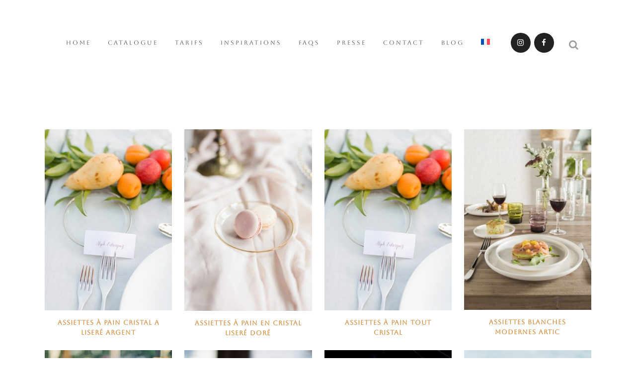

--- FILE ---
content_type: text/html; charset=UTF-8
request_url: https://jolibazaar.com/index.php/etiquette-produit/assiette/
body_size: 24339
content:

<!DOCTYPE html>
<html lang="fr-FR">
<head>
	<meta charset="UTF-8" />
	
				<meta name="viewport" content="width=device-width,initial-scale=1,user-scalable=no">
		
            
            
	<link rel="profile" href="https://gmpg.org/xfn/11" />
	<link rel="pingback" href="https://jolibazaar.com/xmlrpc.php" />

	<script type="text/javascript" data-cookieconsent="ignore">
	window.dataLayer = window.dataLayer || [];

	function gtag() {
		dataLayer.push(arguments);
	}

	gtag("consent", "default", {
		ad_personalization: "denied",
		ad_storage: "denied",
		ad_user_data: "denied",
		analytics_storage: "denied",
		functionality_storage: "denied",
		personalization_storage: "denied",
		security_storage: "granted",
		wait_for_update: 500,
	});
	gtag("set", "ads_data_redaction", true);
	</script>
<script type="text/javascript"
		id="Cookiebot"
		src="https://consent.cookiebot.com/uc.js"
		data-implementation="wp"
		data-cbid="b462adf6-712b-4c02-8f16-dcf5ccef7bce"
							data-blockingmode="auto"
	></script>
<title>jolibazaar | </title>
<meta name='robots' content='max-image-preview:large' />
	<style>img:is([sizes="auto" i], [sizes^="auto," i]) { contain-intrinsic-size: 3000px 1500px }</style>
	<link rel="alternate" hreflang="en" href="https://jolibazaar.com/en/index.php/etiquette-produit/assiette-en/" />
<link rel="alternate" hreflang="fr" href="https://jolibazaar.com/index.php/etiquette-produit/assiette/" />
<link rel="alternate" hreflang="x-default" href="https://jolibazaar.com/index.php/etiquette-produit/assiette/" />
<link rel='dns-prefetch' href='//www.googletagmanager.com' />
<link rel='dns-prefetch' href='//fonts.googleapis.com' />
<link rel='dns-prefetch' href='//pagead2.googlesyndication.com' />
<link rel="alternate" type="application/rss+xml" title="jolibazaar &raquo; Flux" href="https://jolibazaar.com/index.php/feed/" />
<link rel="alternate" type="application/rss+xml" title="jolibazaar &raquo; Flux des commentaires" href="https://jolibazaar.com/index.php/comments/feed/" />
<link rel="alternate" type="application/rss+xml" title="Flux pour jolibazaar &raquo; assiette Étiquette" href="https://jolibazaar.com/index.php/etiquette-produit/assiette/feed/" />
<script type="text/javascript">
/* <![CDATA[ */
window._wpemojiSettings = {"baseUrl":"https:\/\/s.w.org\/images\/core\/emoji\/16.0.1\/72x72\/","ext":".png","svgUrl":"https:\/\/s.w.org\/images\/core\/emoji\/16.0.1\/svg\/","svgExt":".svg","source":{"concatemoji":"https:\/\/jolibazaar.com\/wp-includes\/js\/wp-emoji-release.min.js?ver=6.8.3"}};
/*! This file is auto-generated */
!function(s,n){var o,i,e;function c(e){try{var t={supportTests:e,timestamp:(new Date).valueOf()};sessionStorage.setItem(o,JSON.stringify(t))}catch(e){}}function p(e,t,n){e.clearRect(0,0,e.canvas.width,e.canvas.height),e.fillText(t,0,0);var t=new Uint32Array(e.getImageData(0,0,e.canvas.width,e.canvas.height).data),a=(e.clearRect(0,0,e.canvas.width,e.canvas.height),e.fillText(n,0,0),new Uint32Array(e.getImageData(0,0,e.canvas.width,e.canvas.height).data));return t.every(function(e,t){return e===a[t]})}function u(e,t){e.clearRect(0,0,e.canvas.width,e.canvas.height),e.fillText(t,0,0);for(var n=e.getImageData(16,16,1,1),a=0;a<n.data.length;a++)if(0!==n.data[a])return!1;return!0}function f(e,t,n,a){switch(t){case"flag":return n(e,"\ud83c\udff3\ufe0f\u200d\u26a7\ufe0f","\ud83c\udff3\ufe0f\u200b\u26a7\ufe0f")?!1:!n(e,"\ud83c\udde8\ud83c\uddf6","\ud83c\udde8\u200b\ud83c\uddf6")&&!n(e,"\ud83c\udff4\udb40\udc67\udb40\udc62\udb40\udc65\udb40\udc6e\udb40\udc67\udb40\udc7f","\ud83c\udff4\u200b\udb40\udc67\u200b\udb40\udc62\u200b\udb40\udc65\u200b\udb40\udc6e\u200b\udb40\udc67\u200b\udb40\udc7f");case"emoji":return!a(e,"\ud83e\udedf")}return!1}function g(e,t,n,a){var r="undefined"!=typeof WorkerGlobalScope&&self instanceof WorkerGlobalScope?new OffscreenCanvas(300,150):s.createElement("canvas"),o=r.getContext("2d",{willReadFrequently:!0}),i=(o.textBaseline="top",o.font="600 32px Arial",{});return e.forEach(function(e){i[e]=t(o,e,n,a)}),i}function t(e){var t=s.createElement("script");t.src=e,t.defer=!0,s.head.appendChild(t)}"undefined"!=typeof Promise&&(o="wpEmojiSettingsSupports",i=["flag","emoji"],n.supports={everything:!0,everythingExceptFlag:!0},e=new Promise(function(e){s.addEventListener("DOMContentLoaded",e,{once:!0})}),new Promise(function(t){var n=function(){try{var e=JSON.parse(sessionStorage.getItem(o));if("object"==typeof e&&"number"==typeof e.timestamp&&(new Date).valueOf()<e.timestamp+604800&&"object"==typeof e.supportTests)return e.supportTests}catch(e){}return null}();if(!n){if("undefined"!=typeof Worker&&"undefined"!=typeof OffscreenCanvas&&"undefined"!=typeof URL&&URL.createObjectURL&&"undefined"!=typeof Blob)try{var e="postMessage("+g.toString()+"("+[JSON.stringify(i),f.toString(),p.toString(),u.toString()].join(",")+"));",a=new Blob([e],{type:"text/javascript"}),r=new Worker(URL.createObjectURL(a),{name:"wpTestEmojiSupports"});return void(r.onmessage=function(e){c(n=e.data),r.terminate(),t(n)})}catch(e){}c(n=g(i,f,p,u))}t(n)}).then(function(e){for(var t in e)n.supports[t]=e[t],n.supports.everything=n.supports.everything&&n.supports[t],"flag"!==t&&(n.supports.everythingExceptFlag=n.supports.everythingExceptFlag&&n.supports[t]);n.supports.everythingExceptFlag=n.supports.everythingExceptFlag&&!n.supports.flag,n.DOMReady=!1,n.readyCallback=function(){n.DOMReady=!0}}).then(function(){return e}).then(function(){var e;n.supports.everything||(n.readyCallback(),(e=n.source||{}).concatemoji?t(e.concatemoji):e.wpemoji&&e.twemoji&&(t(e.twemoji),t(e.wpemoji)))}))}((window,document),window._wpemojiSettings);
/* ]]> */
</script>
<link rel='stylesheet' id='animate-css' href='https://jolibazaar.com/wp-content/plugins/qi-blocks/assets/css/plugins/animate/animate.min.css?ver=4.1.1' type='text/css' media='all' />
<link rel='stylesheet' id='layerslider-css' href='https://jolibazaar.com/wp-content/plugins/LayerSlider/assets/static/layerslider/css/layerslider.css?ver=7.15.0' type='text/css' media='all' />
<style id='wp-emoji-styles-inline-css' type='text/css'>

	img.wp-smiley, img.emoji {
		display: inline !important;
		border: none !important;
		box-shadow: none !important;
		height: 1em !important;
		width: 1em !important;
		margin: 0 0.07em !important;
		vertical-align: -0.1em !important;
		background: none !important;
		padding: 0 !important;
	}
</style>
<style id='wp-block-library-inline-css' type='text/css'>
:root{--wp-admin-theme-color:#007cba;--wp-admin-theme-color--rgb:0,124,186;--wp-admin-theme-color-darker-10:#006ba1;--wp-admin-theme-color-darker-10--rgb:0,107,161;--wp-admin-theme-color-darker-20:#005a87;--wp-admin-theme-color-darker-20--rgb:0,90,135;--wp-admin-border-width-focus:2px;--wp-block-synced-color:#7a00df;--wp-block-synced-color--rgb:122,0,223;--wp-bound-block-color:var(--wp-block-synced-color)}@media (min-resolution:192dpi){:root{--wp-admin-border-width-focus:1.5px}}.wp-element-button{cursor:pointer}:root{--wp--preset--font-size--normal:16px;--wp--preset--font-size--huge:42px}:root .has-very-light-gray-background-color{background-color:#eee}:root .has-very-dark-gray-background-color{background-color:#313131}:root .has-very-light-gray-color{color:#eee}:root .has-very-dark-gray-color{color:#313131}:root .has-vivid-green-cyan-to-vivid-cyan-blue-gradient-background{background:linear-gradient(135deg,#00d084,#0693e3)}:root .has-purple-crush-gradient-background{background:linear-gradient(135deg,#34e2e4,#4721fb 50%,#ab1dfe)}:root .has-hazy-dawn-gradient-background{background:linear-gradient(135deg,#faaca8,#dad0ec)}:root .has-subdued-olive-gradient-background{background:linear-gradient(135deg,#fafae1,#67a671)}:root .has-atomic-cream-gradient-background{background:linear-gradient(135deg,#fdd79a,#004a59)}:root .has-nightshade-gradient-background{background:linear-gradient(135deg,#330968,#31cdcf)}:root .has-midnight-gradient-background{background:linear-gradient(135deg,#020381,#2874fc)}.has-regular-font-size{font-size:1em}.has-larger-font-size{font-size:2.625em}.has-normal-font-size{font-size:var(--wp--preset--font-size--normal)}.has-huge-font-size{font-size:var(--wp--preset--font-size--huge)}.has-text-align-center{text-align:center}.has-text-align-left{text-align:left}.has-text-align-right{text-align:right}#end-resizable-editor-section{display:none}.aligncenter{clear:both}.items-justified-left{justify-content:flex-start}.items-justified-center{justify-content:center}.items-justified-right{justify-content:flex-end}.items-justified-space-between{justify-content:space-between}.screen-reader-text{border:0;clip-path:inset(50%);height:1px;margin:-1px;overflow:hidden;padding:0;position:absolute;width:1px;word-wrap:normal!important}.screen-reader-text:focus{background-color:#ddd;clip-path:none;color:#444;display:block;font-size:1em;height:auto;left:5px;line-height:normal;padding:15px 23px 14px;text-decoration:none;top:5px;width:auto;z-index:100000}html :where(.has-border-color){border-style:solid}html :where([style*=border-top-color]){border-top-style:solid}html :where([style*=border-right-color]){border-right-style:solid}html :where([style*=border-bottom-color]){border-bottom-style:solid}html :where([style*=border-left-color]){border-left-style:solid}html :where([style*=border-width]){border-style:solid}html :where([style*=border-top-width]){border-top-style:solid}html :where([style*=border-right-width]){border-right-style:solid}html :where([style*=border-bottom-width]){border-bottom-style:solid}html :where([style*=border-left-width]){border-left-style:solid}html :where(img[class*=wp-image-]){height:auto;max-width:100%}:where(figure){margin:0 0 1em}html :where(.is-position-sticky){--wp-admin--admin-bar--position-offset:var(--wp-admin--admin-bar--height,0px)}@media screen and (max-width:600px){html :where(.is-position-sticky){--wp-admin--admin-bar--position-offset:0px}}
</style>
<style id='classic-theme-styles-inline-css' type='text/css'>
/*! This file is auto-generated */
.wp-block-button__link{color:#fff;background-color:#32373c;border-radius:9999px;box-shadow:none;text-decoration:none;padding:calc(.667em + 2px) calc(1.333em + 2px);font-size:1.125em}.wp-block-file__button{background:#32373c;color:#fff;text-decoration:none}
</style>
<link rel='stylesheet' id='contact-form-7-css' href='https://jolibazaar.com/wp-content/plugins/contact-form-7/includes/css/styles.css?ver=6.1' type='text/css' media='all' />
<link rel='stylesheet' id='qi-blocks-grid-css' href='https://jolibazaar.com/wp-content/plugins/qi-blocks/assets/dist/grid.css?ver=1.4.1' type='text/css' media='all' />
<link rel='stylesheet' id='qi-blocks-main-css' href='https://jolibazaar.com/wp-content/plugins/qi-blocks/assets/dist/main.css?ver=1.4.1' type='text/css' media='all' />
<style id='woocommerce-inline-inline-css' type='text/css'>
.woocommerce form .form-row .required { visibility: visible; }
</style>
<link rel='stylesheet' id='wpml-legacy-horizontal-list-0-css' href='https://jolibazaar.com/wp-content/plugins/sitepress-multilingual-cms/templates/language-switchers/legacy-list-horizontal/style.min.css?ver=1' type='text/css' media='all' />
<style id='wpml-legacy-horizontal-list-0-inline-css' type='text/css'>
.wpml-ls-statics-footer a, .wpml-ls-statics-footer .wpml-ls-sub-menu a, .wpml-ls-statics-footer .wpml-ls-sub-menu a:link, .wpml-ls-statics-footer li:not(.wpml-ls-current-language) .wpml-ls-link, .wpml-ls-statics-footer li:not(.wpml-ls-current-language) .wpml-ls-link:link {color:#444444;background-color:#ffffff;}.wpml-ls-statics-footer .wpml-ls-sub-menu a:hover,.wpml-ls-statics-footer .wpml-ls-sub-menu a:focus, .wpml-ls-statics-footer .wpml-ls-sub-menu a:link:hover, .wpml-ls-statics-footer .wpml-ls-sub-menu a:link:focus {color:#000000;background-color:#eeeeee;}.wpml-ls-statics-footer .wpml-ls-current-language > a {color:#444444;background-color:#ffffff;}.wpml-ls-statics-footer .wpml-ls-current-language:hover>a, .wpml-ls-statics-footer .wpml-ls-current-language>a:focus {color:#000000;background-color:#eeeeee;}
</style>
<link rel='stylesheet' id='wpml-menu-item-0-css' href='https://jolibazaar.com/wp-content/plugins/sitepress-multilingual-cms/templates/language-switchers/menu-item/style.min.css?ver=1' type='text/css' media='all' />
<link rel='stylesheet' id='brands-styles-css' href='https://jolibazaar.com/wp-content/plugins/woocommerce/assets/css/brands.css?ver=10.0.4' type='text/css' media='all' />
<link rel='stylesheet' id='dgwt-wcas-style-css' href='https://jolibazaar.com/wp-content/plugins/ajax-search-for-woocommerce/assets/css/style.min.css?ver=1.31.0' type='text/css' media='all' />
<link rel='stylesheet' id='mediaelement-css' href='https://jolibazaar.com/wp-includes/js/mediaelement/mediaelementplayer-legacy.min.css?ver=4.2.17' type='text/css' media='all' />
<link rel='stylesheet' id='wp-mediaelement-css' href='https://jolibazaar.com/wp-includes/js/mediaelement/wp-mediaelement.min.css?ver=6.8.3' type='text/css' media='all' />
<link rel='stylesheet' id='bridge-default-style-css' href='https://jolibazaar.com/wp-content/themes/bridge/style.css?ver=6.8.3' type='text/css' media='all' />
<link rel='stylesheet' id='bridge-qode-font_awesome-css' href='https://jolibazaar.com/wp-content/themes/bridge/css/font-awesome/css/font-awesome.min.css?ver=6.8.3' type='text/css' media='all' />
<link rel='stylesheet' id='bridge-qode-font_elegant-css' href='https://jolibazaar.com/wp-content/themes/bridge/css/elegant-icons/style.min.css?ver=6.8.3' type='text/css' media='all' />
<link rel='stylesheet' id='bridge-qode-linea_icons-css' href='https://jolibazaar.com/wp-content/themes/bridge/css/linea-icons/style.css?ver=6.8.3' type='text/css' media='all' />
<link rel='stylesheet' id='bridge-qode-dripicons-css' href='https://jolibazaar.com/wp-content/themes/bridge/css/dripicons/dripicons.css?ver=6.8.3' type='text/css' media='all' />
<link rel='stylesheet' id='bridge-qode-kiko-css' href='https://jolibazaar.com/wp-content/themes/bridge/css/kiko/kiko-all.css?ver=6.8.3' type='text/css' media='all' />
<link rel='stylesheet' id='bridge-qode-font_awesome_5-css' href='https://jolibazaar.com/wp-content/themes/bridge/css/font-awesome-5/css/font-awesome-5.min.css?ver=6.8.3' type='text/css' media='all' />
<link rel='stylesheet' id='bridge-stylesheet-css' href='https://jolibazaar.com/wp-content/themes/bridge/css/stylesheet.min.css?ver=6.8.3' type='text/css' media='all' />
<style id='bridge-stylesheet-inline-css' type='text/css'>
   .archive.disabled_footer_top .footer_top_holder, .archive.disabled_footer_bottom .footer_bottom_holder { display: none;}


</style>
<link rel='stylesheet' id='bridge-woocommerce-css' href='https://jolibazaar.com/wp-content/themes/bridge/css/woocommerce.min.css?ver=6.8.3' type='text/css' media='all' />
<link rel='stylesheet' id='bridge-woocommerce-responsive-css' href='https://jolibazaar.com/wp-content/themes/bridge/css/woocommerce_responsive.min.css?ver=6.8.3' type='text/css' media='all' />
<link rel='stylesheet' id='bridge-print-css' href='https://jolibazaar.com/wp-content/themes/bridge/css/print.css?ver=6.8.3' type='text/css' media='all' />
<link rel='stylesheet' id='bridge-style-dynamic-css' href='https://jolibazaar.com/wp-content/themes/bridge/css/style_dynamic.css?ver=1753708395' type='text/css' media='all' />
<link rel='stylesheet' id='bridge-responsive-css' href='https://jolibazaar.com/wp-content/themes/bridge/css/responsive.min.css?ver=6.8.3' type='text/css' media='all' />
<link rel='stylesheet' id='bridge-style-dynamic-responsive-css' href='https://jolibazaar.com/wp-content/themes/bridge/css/style_dynamic_responsive.css?ver=1753708395' type='text/css' media='all' />
<style id='bridge-style-dynamic-responsive-inline-css' type='text/css'>
.shopping_cart_outer{
display:none;
}
.woocommerce-page .shopping_cart_outer{
display:table;
}
.cover_boxes ul li .box .box_content { top: 0; }
.cover_boxes ul li .box .qbutton { margin-top: 18px; }

.ls-wp-container .qbutton {
-webkit-transition: none;
-ms-transition: none;
-moz-transition: none;
-o-transition: none;
transition: none;
}

@media only screen and (max-width: 1000px){
.page-id-15234 .ls-nav-prev,
    .page-id-15234 .ls-nav-next {
		margin-top: -27px;
}
}

.page-id-15234 .q_slider {
min-height:560px;
}
.filter_outer {
margin: -8px 0 31px;
}
.filter_holder ul li span{
font-size:13px;
}

#nav-menu-item-15674 li,
#nav-menu-item-15695 li,
#nav-menu-item-15696 li,
#nav-menu-item-15697 li,
#nav-menu-item-15777 li,
#nav-menu-item-15781 li,
#nav-menu-item-15784 li,
#nav-menu-item-15788 li,
#nav-menu-item-15791 li,
#nav-menu-item-15794 li,
#nav-menu-item-16008 li,
#nav-menu-item-16011 li,
#nav-menu-item-16014 li,
#nav-menu-item-16019 li{
width: 280px;
}
.drop_down .second .inner .widget {
padding-bottom: 15px;
}

.drop_down .second .inner .widget a{
padding: 0px !important;
}

.footer_top .column3 .textwidget {
	text-align: right;
}

.footer_top .three_columns .column2 .column_inner > div.widget_text {
       margin-left: 0;
}

.custom_link a {
     text-decoration: underline;
     color: #ad9263;
}

.custom_link a:hover {
    color: #303030;
    text-decoration: underline;
}

.q_counter_holder span.counter {
   letter-spacing: 10px;
}

blockquote h5 { font-size: 16px; }

.blog_holder article .post_info { margin: 8px 0 28px; }

.blog_single.blog_holder article .post_text .post_text_inner { padding-top: 33px; }

.footer_top div.container_inner {
       border-top: 1px solid #E0E0E0;
       padding-top: 46px;
}



.position_center.title .title_subtitle_holder { position: relative; top: -20px; }

.blog_holder article.format-quote .post_text .post_title p { font-size: 16px; font-family: 'Roboto Slab';}

.contact_detail h4 {
display: none;
}

.contact_detail h2 {
margin-top: 10px;
margin-bottom: 15px;
}

.blog_holder article.format-quote .post_text .quote_author {
font-size: 16px;
font-family: 'Roboto Slab';
font-weight: 300;
}

.two_columns_25_75 aside.sidebar {
margin-top: 39px;
}
.page-id-14542 aside.sidebar {
margin-top: 40px;
}

header.fixed_hiding.scrolled .header_bottom{
box-shadow: none;
}

nav.main_menu ul li a span.underline_dash, nav.vertical_menu ul li a span.underline_dash{
    bottom: -3px;
    border-radius: 5px;
    width: 104%;
    z-index: -1;
}
.products .product h2 mark.count {display:none!important;}
.cart .coupon label {display:none!important;}
.cart .coupon input.button {display:none!important;}
.cart .coupon a.checkout-button {display:none!important;}
.cart .coupon {display:none!important;}
.cart a.checkout-button {display:none!important;}

.woocommerce .product h1.product_title {
    font-size: 25px;
    text-transform: uppercase;
    letter-spacing: 1px;
    margin-bottom: 8px;

}
.masonry_gallery_item.with_button .masonry_gallery_item_inner, .masonry_gallery_item.with_icon .masonry_gallery_item_inner {
    background-color: rgba(0,0,0,.5);
}
div.wpcf7-response-output {
    position: relative;
    padding: 17px 30px 17px 55px;
    color: #000;
    margin-left: 0;
    margin-right: 0;
    font-weight: 500;
    font-size: 15px;
    text-transform: uppercase;
    letter-spacing: 1px;
    border: none;
}
@media only screen and (min-width: 1000px) {
.content .container .container_inner.default_template_holder, .content .container .container_inner.page_container_inner {
padding-top: 10px;
}
}
</style>
<link rel='stylesheet' id='js_composer_front-css' href='https://jolibazaar.com/wp-content/plugins/js_composer/assets/css/js_composer.min.css?ver=8.5' type='text/css' media='all' />
<link rel='stylesheet' id='bridge-style-handle-google-fonts-css' href='https://fonts.googleapis.com/css?family=Raleway%3A100%2C200%2C300%2C400%2C500%2C600%2C700%2C800%2C900%2C100italic%2C300italic%2C400italic%2C700italic%7CAboreto%3A100%2C200%2C300%2C400%2C500%2C600%2C700%2C800%2C900%2C100italic%2C300italic%2C400italic%2C700italic%7CCormorant%3A100%2C200%2C300%2C400%2C500%2C600%2C700%2C800%2C900%2C100italic%2C300italic%2C400italic%2C700italic%7CRoboto+Slab%3A100%2C200%2C300%2C400%2C500%2C600%2C700%2C800%2C900%2C100italic%2C300italic%2C400italic%2C700italic&#038;subset=latin%2Clatin-ext&#038;ver=1.0.0' type='text/css' media='all' />
<link rel='stylesheet' id='bridge-core-dashboard-style-css' href='https://jolibazaar.com/wp-content/plugins/bridge-core/modules/core-dashboard/assets/css/core-dashboard.min.css?ver=6.8.3' type='text/css' media='all' />
<script type="text/javascript" id="wpml-cookie-js-extra">
/* <![CDATA[ */
var wpml_cookies = {"wp-wpml_current_language":{"value":"fr","expires":1,"path":"\/"}};
var wpml_cookies = {"wp-wpml_current_language":{"value":"fr","expires":1,"path":"\/"}};
/* ]]> */
</script>
<script type="text/javascript" src="https://jolibazaar.com/wp-content/plugins/sitepress-multilingual-cms/res/js/cookies/language-cookie.js?ver=476000" id="wpml-cookie-js" defer="defer" data-wp-strategy="defer"></script>
<script type="text/javascript" src="https://jolibazaar.com/wp-includes/js/jquery/jquery.min.js?ver=3.7.1" id="jquery-core-js"></script>
<script type="text/javascript" src="https://jolibazaar.com/wp-includes/js/jquery/jquery-migrate.min.js?ver=3.4.1" id="jquery-migrate-js"></script>
<script type="text/javascript" id="layerslider-utils-js-extra">
/* <![CDATA[ */
var LS_Meta = {"v":"7.15.0","fixGSAP":"1"};
/* ]]> */
</script>
<script type="text/javascript" src="https://jolibazaar.com/wp-content/plugins/LayerSlider/assets/static/layerslider/js/layerslider.utils.js?ver=7.15.0" id="layerslider-utils-js"></script>
<script type="text/javascript" src="https://jolibazaar.com/wp-content/plugins/LayerSlider/assets/static/layerslider/js/layerslider.kreaturamedia.jquery.js?ver=7.15.0" id="layerslider-js"></script>
<script type="text/javascript" src="https://jolibazaar.com/wp-content/plugins/LayerSlider/assets/static/layerslider/js/layerslider.transitions.js?ver=7.15.0" id="layerslider-transitions-js"></script>
<script type="text/javascript" src="https://jolibazaar.com/wp-content/plugins/woocommerce/assets/js/jquery-blockui/jquery.blockUI.min.js?ver=2.7.0-wc.10.0.4" id="jquery-blockui-js" defer="defer" data-wp-strategy="defer"></script>
<script type="text/javascript" src="https://jolibazaar.com/wp-content/plugins/woocommerce/assets/js/js-cookie/js.cookie.min.js?ver=2.1.4-wc.10.0.4" id="js-cookie-js" defer="defer" data-wp-strategy="defer"></script>
<script type="text/javascript" id="woocommerce-js-extra">
/* <![CDATA[ */
var woocommerce_params = {"ajax_url":"\/wp-admin\/admin-ajax.php","wc_ajax_url":"\/?wc-ajax=%%endpoint%%","i18n_password_show":"Afficher le mot de passe","i18n_password_hide":"Masquer le mot de passe"};
/* ]]> */
</script>
<script type="text/javascript" src="https://jolibazaar.com/wp-content/plugins/woocommerce/assets/js/frontend/woocommerce.min.js?ver=10.0.4" id="woocommerce-js" defer="defer" data-wp-strategy="defer"></script>
<script type="text/javascript" src="https://jolibazaar.com/wp-content/plugins/woocommerce/assets/js/select2/select2.full.min.js?ver=4.0.3-wc.10.0.4" id="select2-js" defer="defer" data-wp-strategy="defer"></script>

<!-- Extrait de code de la balise Google (gtag.js) ajouté par Site Kit -->

<!-- Extrait Google Analytics ajouté par Site Kit -->
<script type="text/javascript" src="https://www.googletagmanager.com/gtag/js?id=G-0WVYJX7V8M" id="google_gtagjs-js" async></script>
<script type="text/javascript" id="google_gtagjs-js-after">
/* <![CDATA[ */
window.dataLayer = window.dataLayer || [];function gtag(){dataLayer.push(arguments);}
gtag("set","linker",{"domains":["jolibazaar.com"]});
gtag("js", new Date());
gtag("set", "developer_id.dZTNiMT", true);
gtag("config", "G-0WVYJX7V8M");
/* ]]> */
</script>

<!-- Extrait de code de la balise Google de fin (gtag.js) ajouté par Site Kit -->
<script></script><meta name="generator" content="Powered by LayerSlider 7.15.0 - Build Heros, Sliders, and Popups. Create Animations and Beautiful, Rich Web Content as Easy as Never Before on WordPress." />
<!-- LayerSlider updates and docs at: https://layerslider.com -->
<link rel="https://api.w.org/" href="https://jolibazaar.com/index.php/wp-json/" /><link rel="alternate" title="JSON" type="application/json" href="https://jolibazaar.com/index.php/wp-json/wp/v2/product_tag/391" /><link rel="EditURI" type="application/rsd+xml" title="RSD" href="https://jolibazaar.com/xmlrpc.php?rsd" />
<meta name="generator" content="WordPress 6.8.3" />
<meta name="generator" content="WooCommerce 10.0.4" />
<meta name="generator" content="WPML ver:4.7.6 stt:1,4;" />
<meta name="generator" content="Site Kit by Google 1.157.0" />		<style>
			.dgwt-wcas-ico-magnifier,.dgwt-wcas-ico-magnifier-handler{max-width:20px}.dgwt-wcas-search-wrapp{max-width:600px}.dgwt-wcas-search-wrapp .dgwt-wcas-sf-wrapp input[type=search].dgwt-wcas-search-input,.dgwt-wcas-search-wrapp .dgwt-wcas-sf-wrapp input[type=search].dgwt-wcas-search-input:hover,.dgwt-wcas-search-wrapp .dgwt-wcas-sf-wrapp input[type=search].dgwt-wcas-search-input:focus{border-color:#fff}		</style>
			<style>
		.page_header .qode_search_form .dgwt-wcas-search-wrapp {
			max-width: 100%;
			margin-top: 5px;
		}

		.page_header .qode_search_form_2 .dgwt-wcas-search-wrapp {
			max-width: 100%;
			margin-top: 30px;
		}

		.page_header .qode_search_form_2 .dgwt-wcas-search-wrapp input[type=search],
		.page_header .qode_search_form_3 .dgwt-wcas-search-wrapp input[type=search] {
			text-transform: none;
		}

		.page_header .qode_search_form_2:not(.animated) .dgwt-wcas-preloader {
			display: none;
		}

		.page_header .qode_search_form_3 .dgwt-wcas-search-wrapp {
			max-width: 100%;
		}
	</style>
		<noscript><style>.woocommerce-product-gallery{ opacity: 1 !important; }</style></noscript>
	
<!-- Balises Meta Google AdSense ajoutées par Site Kit -->
<meta name="google-adsense-platform-account" content="ca-host-pub-2644536267352236">
<meta name="google-adsense-platform-domain" content="sitekit.withgoogle.com">
<!-- Fin des balises Meta End Google AdSense ajoutées par Site Kit -->
<meta name="generator" content="Powered by WPBakery Page Builder - drag and drop page builder for WordPress."/>

<!-- Extrait Google AdSense ajouté par Site Kit -->
<script type="text/javascript" async="async" src="https://pagead2.googlesyndication.com/pagead/js/adsbygoogle.js?client=ca-pub-5599097243940411&amp;host=ca-host-pub-2644536267352236" crossorigin="anonymous"></script>

<!-- Arrêter l&#039;extrait Google AdSense ajouté par Site Kit -->
<meta name="generator" content="Powered by Slider Revolution 6.7.34 - responsive, Mobile-Friendly Slider Plugin for WordPress with comfortable drag and drop interface." />
<script>function setREVStartSize(e){
			//window.requestAnimationFrame(function() {
				window.RSIW = window.RSIW===undefined ? window.innerWidth : window.RSIW;
				window.RSIH = window.RSIH===undefined ? window.innerHeight : window.RSIH;
				try {
					var pw = document.getElementById(e.c).parentNode.offsetWidth,
						newh;
					pw = pw===0 || isNaN(pw) || (e.l=="fullwidth" || e.layout=="fullwidth") ? window.RSIW : pw;
					e.tabw = e.tabw===undefined ? 0 : parseInt(e.tabw);
					e.thumbw = e.thumbw===undefined ? 0 : parseInt(e.thumbw);
					e.tabh = e.tabh===undefined ? 0 : parseInt(e.tabh);
					e.thumbh = e.thumbh===undefined ? 0 : parseInt(e.thumbh);
					e.tabhide = e.tabhide===undefined ? 0 : parseInt(e.tabhide);
					e.thumbhide = e.thumbhide===undefined ? 0 : parseInt(e.thumbhide);
					e.mh = e.mh===undefined || e.mh=="" || e.mh==="auto" ? 0 : parseInt(e.mh,0);
					if(e.layout==="fullscreen" || e.l==="fullscreen")
						newh = Math.max(e.mh,window.RSIH);
					else{
						e.gw = Array.isArray(e.gw) ? e.gw : [e.gw];
						for (var i in e.rl) if (e.gw[i]===undefined || e.gw[i]===0) e.gw[i] = e.gw[i-1];
						e.gh = e.el===undefined || e.el==="" || (Array.isArray(e.el) && e.el.length==0)? e.gh : e.el;
						e.gh = Array.isArray(e.gh) ? e.gh : [e.gh];
						for (var i in e.rl) if (e.gh[i]===undefined || e.gh[i]===0) e.gh[i] = e.gh[i-1];
											
						var nl = new Array(e.rl.length),
							ix = 0,
							sl;
						e.tabw = e.tabhide>=pw ? 0 : e.tabw;
						e.thumbw = e.thumbhide>=pw ? 0 : e.thumbw;
						e.tabh = e.tabhide>=pw ? 0 : e.tabh;
						e.thumbh = e.thumbhide>=pw ? 0 : e.thumbh;
						for (var i in e.rl) nl[i] = e.rl[i]<window.RSIW ? 0 : e.rl[i];
						sl = nl[0];
						for (var i in nl) if (sl>nl[i] && nl[i]>0) { sl = nl[i]; ix=i;}
						var m = pw>(e.gw[ix]+e.tabw+e.thumbw) ? 1 : (pw-(e.tabw+e.thumbw)) / (e.gw[ix]);
						newh =  (e.gh[ix] * m) + (e.tabh + e.thumbh);
					}
					var el = document.getElementById(e.c);
					if (el!==null && el) el.style.height = newh+"px";
					el = document.getElementById(e.c+"_wrapper");
					if (el!==null && el) {
						el.style.height = newh+"px";
						el.style.display = "block";
					}
				} catch(e){
					console.log("Failure at Presize of Slider:" + e)
				}
			//});
		  };</script>
<noscript><style> .wpb_animate_when_almost_visible { opacity: 1; }</style></noscript></head>

<body data-rsssl=1 class="archive tax-product_tag term-assiette term-391 wp-theme-bridge theme-bridge bridge-core-3.3.4.2 qi-blocks-1.4.1 qodef-gutenberg--no-touch woocommerce woocommerce-page woocommerce-no-js qode-optimizer-1.0.4  columns-4 qode-theme-ver-30.8.8.2 qode-theme-bridge disabled_footer_bottom qode_header_in_grid qode-wpml-enabled wpb-js-composer js-comp-ver-8.5 vc_responsive" itemscope itemtype="http://schema.org/WebPage">




<div class="wrapper">
	<div class="wrapper_inner">

    
		<!-- Google Analytics start -->
					<script>
				var _gaq = _gaq || [];
				_gaq.push(['_setAccount', ' G-82S0NG3B3N']);
				_gaq.push(['_trackPageview']);

				(function() {
					var ga = document.createElement('script'); ga.type = 'text/javascript'; ga.async = true;
					ga.src = ('https:' == document.location.protocol ? 'https://ssl' : 'http://www') + '.google-analytics.com/ga.js';
					var s = document.getElementsByTagName('script')[0]; s.parentNode.insertBefore(ga, s);
				})();
			</script>
				<!-- Google Analytics end -->

		
	<header class=" centered_logo scroll_header_top_area  fixed scrolled_not_transparent page_header">
	<div class="header_inner clearfix">
		<form role="search" id="searchform" action="https://jolibazaar.com/" class="qode_search_form" method="get">
        <div class="container">
        <div class="container_inner clearfix">
            
            <i class="qode_icon_font_awesome fa fa-search qode_icon_in_search" ></i>            <input type="text" placeholder="Search" name="s" class="qode_search_field" autocomplete="off" />
            <input type="submit" value="Search" />

            <div class="qode_search_close">
                <a href="#">
                    <i class="qode_icon_font_awesome fa fa-times qode_icon_in_search" ></i>                </a>
            </div>
                    </div>
    </div>
</form>
		<div class="header_top_bottom_holder">
			
			<div class="header_bottom clearfix" style=' background-color:rgba(255, 255, 255, 1);' >
								<div class="container">
					<div class="container_inner clearfix">
																				<div class="header_inner_left">
																	<div class="mobile_menu_button">
		<span>
			<i class="qode_icon_font_awesome fa fa-bars " ></i>		</span>
	</div>
								<div class="logo_wrapper" >
	<div class="q_logo">
		<a itemprop="url" href="https://jolibazaar.com/" >
             <img itemprop="image" class="normal" src="https://jolibazaar.com/wp-content/uploads/2025/02/Unknown-3.png" alt="Logo"> 			 <img itemprop="image" class="light" src="https://jolibazaar.com/wp-content/themes/bridge/img/logo.png" alt="Logo"/> 			 <img itemprop="image" class="dark" src="https://jolibazaar.com/wp-content/themes/bridge/img/logo_black.png" alt="Logo"/> 			 <img itemprop="image" class="sticky" src="https://jolibazaar.com/wp-content/themes/bridge/img/logo_black.png" alt="Logo"/> 			 <img itemprop="image" class="mobile" src="https://jolibazaar.com/wp-content/uploads/2021/05/logodef.png" alt="Logo"/> 					</a>
	</div>
	</div>															</div>
							
							
							<nav class="main_menu drop_down center">
								<ul id="menu-main-menu" class=""><li id="nav-menu-item-151" class="menu-item menu-item-type-post_type menu-item-object-page menu-item-home  narrow"><a href="https://jolibazaar.com/" class=""><i class="menu_icon blank fa"></i><span>Home</span><span class="plus"></span></a></li>
<li id="nav-menu-item-150" class="menu-item menu-item-type-post_type menu-item-object-page  narrow"><a href="https://jolibazaar.com/index.php/catalogue/" class=""><i class="menu_icon blank fa"></i><span>Catalogue</span><span class="plus"></span></a></li>
<li id="nav-menu-item-18271" class="menu-item menu-item-type-post_type menu-item-object-page  narrow"><a href="https://jolibazaar.com/index.php/tarifs/" class=""><i class="menu_icon blank fa"></i><span>TARIFS</span><span class="plus"></span></a></li>
<li id="nav-menu-item-171" class="menu-item menu-item-type-post_type menu-item-object-page  narrow"><a href="https://jolibazaar.com/index.php/inspirations/" class=""><i class="menu_icon blank fa"></i><span>Inspirations</span><span class="plus"></span></a></li>
<li id="nav-menu-item-223" class="menu-item menu-item-type-post_type menu-item-object-page  narrow"><a href="https://jolibazaar.com/index.php/faqs/" class=""><i class="menu_icon blank fa"></i><span>FAQS</span><span class="plus"></span></a></li>
<li id="nav-menu-item-149" class="menu-item menu-item-type-post_type menu-item-object-page  narrow"><a href="https://jolibazaar.com/index.php/press/" class=""><i class="menu_icon blank fa"></i><span>Presse</span><span class="plus"></span></a></li>
<li id="nav-menu-item-148" class="menu-item menu-item-type-post_type menu-item-object-page  narrow"><a href="https://jolibazaar.com/index.php/contact/" class=""><i class="menu_icon blank fa"></i><span>Contact</span><span class="plus"></span></a></li>
<li id="nav-menu-item-226" class="menu-item menu-item-type-post_type menu-item-object-page  narrow"><a href="https://jolibazaar.com/index.php/blog/" class=""><i class="menu_icon blank fa"></i><span>Blog</span><span class="plus"></span></a></li>
<li id="nav-menu-item-wpml-ls-5-fr" class="menu-item wpml-ls-slot-5 wpml-ls-item wpml-ls-item-fr wpml-ls-current-language wpml-ls-menu-item wpml-ls-last-item menu-item-type-wpml_ls_menu_item menu-item-object-wpml_ls_menu_item menu-item-has-children  has_sub narrow"><a title="Passer à " href="https://jolibazaar.com/index.php/etiquette-produit/assiette/" class=""><i class="menu_icon blank fa"></i><span><img
            class="wpml-ls-flag"
            src="https://jolibazaar.com/wp-content/plugins/sitepress-multilingual-cms/res/flags/fr.svg"
            alt="Français"
            
            
    /></span><span class="plus"></span><span class="qode-featured-icon " aria-hidden="true"></span></a>
<div class="second"><div class="inner"><ul>
	<li id="nav-menu-item-wpml-ls-5-en" class="menu-item wpml-ls-slot-5 wpml-ls-item wpml-ls-item-en wpml-ls-menu-item wpml-ls-first-item menu-item-type-wpml_ls_menu_item menu-item-object-wpml_ls_menu_item "><a title="Passer à " href="https://jolibazaar.com/en/index.php/etiquette-produit/assiette-en/" class=""><i class="menu_icon blank fa"></i><span><img
            class="wpml-ls-flag"
            src="https://jolibazaar.com/wp-content/plugins/sitepress-multilingual-cms/res/flags/en.svg"
            alt="Anglais"
            
            
    /></span><span class="plus"></span><span class="qode-featured-icon " aria-hidden="true"></span></a></li>
</ul></div></div>
</li>
</ul>							</nav>
															<div class="header_inner_right">
									<div class="side_menu_button_wrapper right">
																					<div class="header_bottom_right_widget_holder"><div class="widget_text header_bottom_widget widget_custom_html"><div class="textwidget custom-html-widget"><span class='q_social_icon_holder circle_social' data-color=#ffffff data-hover-background-color=#ffffff data-hover-color=#222222><a itemprop='url' href='http://www.instagram.com' target='_blank'><span class='fa-stack ' style='background-color: #222222;margin: 0px 2px 0px 0px;font-size: 20px;'><i class="qode_icon_font_awesome fa fa-instagram " style="color: #ffffff;font-size: 15px;" ></i></span></a></span><span class='q_social_icon_holder circle_social' data-color=#ffffff data-hover-background-color=#ffffff data-hover-color=#222222><a itemprop='url' href='http://www.facebook.com' target='_blank'><span class='fa-stack ' style='background-color: #222222;font-size: 20px;'><i class="qode_icon_font_awesome fa fa-facebook-f " style="color: #ffffff;font-size: 15px;" ></i></span></a></span></div></div></div>
																														<div class="side_menu_button">
												<a class="search_button search_slides_from_window_top normal" href="javascript:void(0)">
		<i class="qode_icon_font_awesome fa fa-search " ></i>	</a>

																							
										</div>
									</div>
								</div>
														<nav class="mobile_menu">
	<ul id="menu-main-menu-1" class=""><li id="mobile-menu-item-151" class="menu-item menu-item-type-post_type menu-item-object-page menu-item-home "><a href="https://jolibazaar.com/" class=""><span>Home</span></a><span class="mobile_arrow"><i class="fa fa-angle-right"></i><i class="fa fa-angle-down"></i></span></li>
<li id="mobile-menu-item-150" class="menu-item menu-item-type-post_type menu-item-object-page "><a href="https://jolibazaar.com/index.php/catalogue/" class=""><span>Catalogue</span></a><span class="mobile_arrow"><i class="fa fa-angle-right"></i><i class="fa fa-angle-down"></i></span></li>
<li id="mobile-menu-item-18271" class="menu-item menu-item-type-post_type menu-item-object-page "><a href="https://jolibazaar.com/index.php/tarifs/" class=""><span>TARIFS</span></a><span class="mobile_arrow"><i class="fa fa-angle-right"></i><i class="fa fa-angle-down"></i></span></li>
<li id="mobile-menu-item-171" class="menu-item menu-item-type-post_type menu-item-object-page "><a href="https://jolibazaar.com/index.php/inspirations/" class=""><span>Inspirations</span></a><span class="mobile_arrow"><i class="fa fa-angle-right"></i><i class="fa fa-angle-down"></i></span></li>
<li id="mobile-menu-item-223" class="menu-item menu-item-type-post_type menu-item-object-page "><a href="https://jolibazaar.com/index.php/faqs/" class=""><span>FAQS</span></a><span class="mobile_arrow"><i class="fa fa-angle-right"></i><i class="fa fa-angle-down"></i></span></li>
<li id="mobile-menu-item-149" class="menu-item menu-item-type-post_type menu-item-object-page "><a href="https://jolibazaar.com/index.php/press/" class=""><span>Presse</span></a><span class="mobile_arrow"><i class="fa fa-angle-right"></i><i class="fa fa-angle-down"></i></span></li>
<li id="mobile-menu-item-148" class="menu-item menu-item-type-post_type menu-item-object-page "><a href="https://jolibazaar.com/index.php/contact/" class=""><span>Contact</span></a><span class="mobile_arrow"><i class="fa fa-angle-right"></i><i class="fa fa-angle-down"></i></span></li>
<li id="mobile-menu-item-226" class="menu-item menu-item-type-post_type menu-item-object-page "><a href="https://jolibazaar.com/index.php/blog/" class=""><span>Blog</span></a><span class="mobile_arrow"><i class="fa fa-angle-right"></i><i class="fa fa-angle-down"></i></span></li>
<li id="mobile-menu-item-wpml-ls-5-fr" class="menu-item wpml-ls-slot-5 wpml-ls-item wpml-ls-item-fr wpml-ls-current-language wpml-ls-menu-item wpml-ls-last-item menu-item-type-wpml_ls_menu_item menu-item-object-wpml_ls_menu_item menu-item-has-children  has_sub"><a title="Passer à " href="https://jolibazaar.com/index.php/etiquette-produit/assiette/" class=""><span><img
            class="wpml-ls-flag"
            src="https://jolibazaar.com/wp-content/plugins/sitepress-multilingual-cms/res/flags/fr.svg"
            alt="Français"
            
            
    /></span></a><span class="mobile_arrow"><i class="fa fa-angle-right"></i><i class="fa fa-angle-down"></i></span>
<ul class="sub_menu">
	<li id="mobile-menu-item-wpml-ls-5-en" class="menu-item wpml-ls-slot-5 wpml-ls-item wpml-ls-item-en wpml-ls-menu-item wpml-ls-first-item menu-item-type-wpml_ls_menu_item menu-item-object-wpml_ls_menu_item "><a title="Passer à " href="https://jolibazaar.com/en/index.php/etiquette-produit/assiette-en/" class=""><span><img
            class="wpml-ls-flag"
            src="https://jolibazaar.com/wp-content/plugins/sitepress-multilingual-cms/res/flags/en.svg"
            alt="Anglais"
            
            
    /></span></a><span class="mobile_arrow"><i class="fa fa-angle-right"></i><i class="fa fa-angle-down"></i></span></li>
</ul>
</li>
</ul></nav>																				</div>
					</div>
									</div>
			</div>
		</div>
</header>	<a id="back_to_top" href="#">
        <span class="fa-stack">
            <i class="qode_icon_font_awesome fa fa-arrow-up " ></i>        </span>
	</a>
	
	
    
    	
    
    <div class="content ">
        <div class="content_inner  ">
        	<div class="title_outer title_without_animation"    data-height="250">
		<div class="title title_size_large  position_center " style="height:250px;background-color:#ffffff;">
			<div class="image not_responsive"></div>
											</div>
			</div>

    				<div class="container">
										<div class="container_inner default_template_holder clearfix" >
	
                                                <div class="woocommerce-notices-wrapper"></div><ul class="products">
<li class="product type-product post-17426 status-publish first instock product_cat-assiettes product_tag-argent product_tag-assiette product_tag-cristal product_tag-dore product_tag-pain has-post-thumbnail shipping-taxable product-type-simple">
	
		
    <div class="top-product-section">

        <a itemprop="url" href="https://jolibazaar.com/index.php/produit/assiettes-pain-cristal/" class="product-category">
            <span class="image-wrapper">
            <img width="300" height="426" src="https://jolibazaar.com/wp-content/uploads/2019/04/assiettepainargent-300x426.jpg" class="attachment-woocommerce_thumbnail size-woocommerce_thumbnail" alt="Assiettes à pain cristal a liseré argent" decoding="async" fetchpriority="high" srcset="https://jolibazaar.com/wp-content/uploads/2019/04/assiettepainargent-300x426.jpg 300w, https://jolibazaar.com/wp-content/uploads/2019/04/assiettepainargent-211x300.jpg 211w, https://jolibazaar.com/wp-content/uploads/2019/04/assiettepainargent.jpg 380w" sizes="(max-width: 300px) 100vw, 300px" />            </span>
        </a>

		<span class="add-to-cart-button-outer"><span class="add-to-cart-button-inner"><a href="https://jolibazaar.com/index.php/produit/assiettes-pain-cristal/" aria-describedby="woocommerce_loop_add_to_cart_link_describedby_17426" data-quantity="1" class="button product_type_simple qbutton add-to-cart-button" data-product_id="17426" data-product_sku="" aria-label="En savoir plus sur &ldquo;Assiettes à pain cristal a liseré argent&rdquo;" rel="nofollow" data-success_message="">Lire la suite</a></span></span>	<span id="woocommerce_loop_add_to_cart_link_describedby_17426" class="screen-reader-text">
			</span>

    </div>
        <a itemprop="url" href="https://jolibazaar.com/index.php/produit/assiettes-pain-cristal/" class="product-category product-info">
        <h6 itemprop="name">Assiettes à pain cristal a liseré argent</h6>
	    
	    
        
    </a>
    </li>
<li class="product type-product post-18241 status-publish instock product_cat-assiettes product_tag-assiette product_tag-cristal product_tag-dore product_tag-pain has-post-thumbnail shipping-taxable product-type-simple">
	
		
    <div class="top-product-section">

        <a itemprop="url" href="https://jolibazaar.com/index.php/produit/assiettes-a-pain-en-cristal-lisere-dore/" class="product-category">
            <span class="image-wrapper">
            <img width="300" height="427" src="https://jolibazaar.com/wp-content/uploads/2019/04/assiette-pain-doree_gold-bread-plate_jolibazaar_by-Filip-Sonmez_380_540-300x427.jpg" class="attachment-woocommerce_thumbnail size-woocommerce_thumbnail" alt="assiette pain doree_gold bread plate_jolibazaar_by Filiz Sonmez" decoding="async" srcset="https://jolibazaar.com/wp-content/uploads/2019/04/assiette-pain-doree_gold-bread-plate_jolibazaar_by-Filip-Sonmez_380_540-300x427.jpg 300w, https://jolibazaar.com/wp-content/uploads/2019/04/assiette-pain-doree_gold-bread-plate_jolibazaar_by-Filip-Sonmez_380_540-211x300.jpg 211w, https://jolibazaar.com/wp-content/uploads/2019/04/assiette-pain-doree_gold-bread-plate_jolibazaar_by-Filip-Sonmez_380_540-64x91.jpg 64w, https://jolibazaar.com/wp-content/uploads/2019/04/assiette-pain-doree_gold-bread-plate_jolibazaar_by-Filip-Sonmez_380_540.jpg 380w" sizes="(max-width: 300px) 100vw, 300px" />            </span>
        </a>

		<span class="add-to-cart-button-outer"><span class="add-to-cart-button-inner"><a href="https://jolibazaar.com/index.php/produit/assiettes-a-pain-en-cristal-lisere-dore/" aria-describedby="woocommerce_loop_add_to_cart_link_describedby_18241" data-quantity="1" class="button product_type_simple qbutton add-to-cart-button" data-product_id="18241" data-product_sku="" aria-label="En savoir plus sur &ldquo;Assiettes à pain en cristal liseré doré&rdquo;" rel="nofollow" data-success_message="">Lire la suite</a></span></span>	<span id="woocommerce_loop_add_to_cart_link_describedby_18241" class="screen-reader-text">
			</span>

    </div>
        <a itemprop="url" href="https://jolibazaar.com/index.php/produit/assiettes-a-pain-en-cristal-lisere-dore/" class="product-category product-info">
        <h6 itemprop="name">Assiettes à pain en cristal liseré doré</h6>
	    
	    
        
    </a>
    </li>
<li class="product type-product post-18240 status-publish instock product_cat-assiettes product_tag-argent product_tag-assiette product_tag-assiettes-de-presentation-dorees product_tag-ceremonie product_tag-cristal product_tag-dore product_tag-pain product_tag-reception has-post-thumbnail shipping-taxable product-type-simple">
	
		
    <div class="top-product-section">

        <a itemprop="url" href="https://jolibazaar.com/index.php/produit/assiettes-a-pain-cristal/" class="product-category">
            <span class="image-wrapper">
            <img width="300" height="426" src="https://jolibazaar.com/wp-content/uploads/2019/04/assiettepainargent-300x426.jpg" class="attachment-woocommerce_thumbnail size-woocommerce_thumbnail" alt="Assiettes à pain tout cristal" decoding="async" srcset="https://jolibazaar.com/wp-content/uploads/2019/04/assiettepainargent-300x426.jpg 300w, https://jolibazaar.com/wp-content/uploads/2019/04/assiettepainargent-211x300.jpg 211w, https://jolibazaar.com/wp-content/uploads/2019/04/assiettepainargent.jpg 380w" sizes="(max-width: 300px) 100vw, 300px" />            </span>
        </a>

		<span class="add-to-cart-button-outer"><span class="add-to-cart-button-inner"><a href="https://jolibazaar.com/index.php/produit/assiettes-a-pain-cristal/" aria-describedby="woocommerce_loop_add_to_cart_link_describedby_18240" data-quantity="1" class="button product_type_simple qbutton add-to-cart-button" data-product_id="18240" data-product_sku="" aria-label="En savoir plus sur &ldquo;Assiettes à pain tout cristal&rdquo;" rel="nofollow" data-success_message="">Lire la suite</a></span></span>	<span id="woocommerce_loop_add_to_cart_link_describedby_18240" class="screen-reader-text">
			</span>

    </div>
        <a itemprop="url" href="https://jolibazaar.com/index.php/produit/assiettes-a-pain-cristal/" class="product-category product-info">
        <h6 itemprop="name">Assiettes à pain tout cristal</h6>
	    
	    
        
    </a>
    </li>
<li class="product type-product post-18127 status-publish last instock product_cat-assiettes product_tag-article product_tag-assiette product_tag-assiettes-blanches product_tag-blanc product_tag-contemporain product_tag-design product_tag-moderne product_tag-reception has-post-thumbnail shipping-taxable product-type-simple">
	
		
    <div class="top-product-section">

        <a itemprop="url" href="https://jolibazaar.com/index.php/produit/assiettes-blanches-artic/" class="product-category">
            <span class="image-wrapper">
            <img width="300" height="425" src="https://jolibazaar.com/wp-content/uploads/2020/11/assiette-moderne-blanc-bord-haut-artic-location-vaisselle-jolibazaar-300x425.jpg" class="attachment-woocommerce_thumbnail size-woocommerce_thumbnail" alt="Assiettes blanches modernes Artic" decoding="async" loading="lazy" srcset="https://jolibazaar.com/wp-content/uploads/2020/11/assiette-moderne-blanc-bord-haut-artic-location-vaisselle-jolibazaar-300x425.jpg 300w, https://jolibazaar.com/wp-content/uploads/2020/11/assiette-moderne-blanc-bord-haut-artic-location-vaisselle-jolibazaar-212x300.jpg 212w, https://jolibazaar.com/wp-content/uploads/2020/11/assiette-moderne-blanc-bord-haut-artic-location-vaisselle-jolibazaar-64x91.jpg 64w, https://jolibazaar.com/wp-content/uploads/2020/11/assiette-moderne-blanc-bord-haut-artic-location-vaisselle-jolibazaar.jpg 381w" sizes="auto, (max-width: 300px) 100vw, 300px" />            </span>
        </a>

		<span class="add-to-cart-button-outer"><span class="add-to-cart-button-inner"><a href="https://jolibazaar.com/index.php/produit/assiettes-blanches-artic/" aria-describedby="woocommerce_loop_add_to_cart_link_describedby_18127" data-quantity="1" class="button product_type_simple qbutton add-to-cart-button" data-product_id="18127" data-product_sku="" aria-label="En savoir plus sur &ldquo;Assiettes blanches modernes Artic&rdquo;" rel="nofollow" data-success_message="">Lire la suite</a></span></span>	<span id="woocommerce_loop_add_to_cart_link_describedby_18127" class="screen-reader-text">
			</span>

    </div>
        <a itemprop="url" href="https://jolibazaar.com/index.php/produit/assiettes-blanches-artic/" class="product-category product-info">
        <h6 itemprop="name">Assiettes blanches modernes Artic</h6>
	    
	    
        
    </a>
    </li>
<li class="product type-product post-17441 status-publish first instock product_cat-assiettes product_tag-assiette product_tag-assiette-blanche product_tag-assiette-porcelaine product_tag-grimmed has-post-thumbnail shipping-taxable product-type-simple">
	
		
    <div class="top-product-section">

        <a itemprop="url" href="https://jolibazaar.com/index.php/produit/assiettes-porcelaine-blanche/" class="product-category">
            <span class="image-wrapper">
            <img width="300" height="427" src="https://jolibazaar.com/wp-content/uploads/2019/04/assiette-blanche-Deshoulieres_white-plates_jolibazaar-300x427.jpeg" class="attachment-woocommerce_thumbnail size-woocommerce_thumbnail" alt="location assiettes blanches classiques_white plates_jolibazaar" decoding="async" loading="lazy" srcset="https://jolibazaar.com/wp-content/uploads/2019/04/assiette-blanche-Deshoulieres_white-plates_jolibazaar-300x427.jpeg 300w, https://jolibazaar.com/wp-content/uploads/2019/04/assiette-blanche-Deshoulieres_white-plates_jolibazaar-211x300.jpeg 211w, https://jolibazaar.com/wp-content/uploads/2019/04/assiette-blanche-Deshoulieres_white-plates_jolibazaar-64x91.jpeg 64w, https://jolibazaar.com/wp-content/uploads/2019/04/assiette-blanche-Deshoulieres_white-plates_jolibazaar.jpeg 380w" sizes="auto, (max-width: 300px) 100vw, 300px" />            </span>
        </a>

		<span class="add-to-cart-button-outer"><span class="add-to-cart-button-inner"><a href="https://jolibazaar.com/index.php/produit/assiettes-porcelaine-blanche/" aria-describedby="woocommerce_loop_add_to_cart_link_describedby_17441" data-quantity="1" class="button product_type_simple qbutton add-to-cart-button" data-product_id="17441" data-product_sku="" aria-label="En savoir plus sur &ldquo;Assiettes classiques en porcelaine blanche&rdquo;" rel="nofollow" data-success_message="">Lire la suite</a></span></span>	<span id="woocommerce_loop_add_to_cart_link_describedby_17441" class="screen-reader-text">
			</span>

    </div>
        <a itemprop="url" href="https://jolibazaar.com/index.php/produit/assiettes-porcelaine-blanche/" class="product-category product-info">
        <h6 itemprop="name">Assiettes classiques en porcelaine blanche</h6>
	    
	    
        
    </a>
    </li>
<li class="product type-product post-18428 status-publish instock product_cat-assiettes product_tag-assiette product_tag-assiette-blanche product_tag-assiette-porcelaine product_tag-creuse product_tag-plate product_tag-soup product_tag-white-china has-post-thumbnail shipping-taxable product-type-simple">
	
		
    <div class="top-product-section">

        <a itemprop="url" href="https://jolibazaar.com/index.php/produit/assiettes-creuses-porcelaine-blanche-25cm/" class="product-category">
            <span class="image-wrapper">
            <img width="300" height="426" src="https://jolibazaar.com/wp-content/uploads/2022/02/assiette-blanc-coupe-creuse-porcelaine-25cm-380-300x426.jpeg" class="attachment-woocommerce_thumbnail size-woocommerce_thumbnail" alt="Assiettes creuses blanches 25cm" decoding="async" loading="lazy" srcset="https://jolibazaar.com/wp-content/uploads/2022/02/assiette-blanc-coupe-creuse-porcelaine-25cm-380-300x426.jpeg 300w, https://jolibazaar.com/wp-content/uploads/2022/02/assiette-blanc-coupe-creuse-porcelaine-25cm-380-211x300.jpeg 211w, https://jolibazaar.com/wp-content/uploads/2022/02/assiette-blanc-coupe-creuse-porcelaine-25cm-380-64x91.jpeg 64w, https://jolibazaar.com/wp-content/uploads/2022/02/assiette-blanc-coupe-creuse-porcelaine-25cm-380.jpeg 380w" sizes="auto, (max-width: 300px) 100vw, 300px" />            </span>
        </a>

		<span class="add-to-cart-button-outer"><span class="add-to-cart-button-inner"><a href="https://jolibazaar.com/index.php/produit/assiettes-creuses-porcelaine-blanche-25cm/" aria-describedby="woocommerce_loop_add_to_cart_link_describedby_18428" data-quantity="1" class="button product_type_simple qbutton add-to-cart-button" data-product_id="18428" data-product_sku="" aria-label="En savoir plus sur &ldquo;Assiettes creuses blanches 25cm&rdquo;" rel="nofollow" data-success_message="">Lire la suite</a></span></span>	<span id="woocommerce_loop_add_to_cart_link_describedby_18428" class="screen-reader-text">
			</span>

    </div>
        <a itemprop="url" href="https://jolibazaar.com/index.php/produit/assiettes-creuses-porcelaine-blanche-25cm/" class="product-category product-info">
        <h6 itemprop="name">Assiettes creuses blanches 25cm</h6>
	    
	    
        
    </a>
    </li>
<li class="product type-product post-18432 status-publish instock product_cat-assiettes product_tag-assiette product_tag-assiette-blanche product_tag-assiette-porcelaine product_tag-creuse product_tag-plate product_tag-soup product_tag-white-china has-post-thumbnail shipping-taxable product-type-simple">
	
		
    <div class="top-product-section">

        <a itemprop="url" href="https://jolibazaar.com/index.php/produit/assiettes-creuses-22cm/" class="product-category">
            <span class="image-wrapper">
            <img width="300" height="355" src="https://jolibazaar.com/wp-content/uploads/2022/02/assiette-creuse-pb-22cm-300x355.jpg" class="attachment-woocommerce_thumbnail size-woocommerce_thumbnail" alt="Assiettes creuses blanches a ailettes 22cm" decoding="async" loading="lazy" srcset="https://jolibazaar.com/wp-content/uploads/2022/02/assiette-creuse-pb-22cm-300x355.jpg 300w, https://jolibazaar.com/wp-content/uploads/2022/02/assiette-creuse-pb-22cm-254x300.jpg 254w, https://jolibazaar.com/wp-content/uploads/2022/02/assiette-creuse-pb-22cm-64x76.jpg 64w, https://jolibazaar.com/wp-content/uploads/2022/02/assiette-creuse-pb-22cm.jpg 592w" sizes="auto, (max-width: 300px) 100vw, 300px" />            </span>
        </a>

		<span class="add-to-cart-button-outer"><span class="add-to-cart-button-inner"><a href="https://jolibazaar.com/index.php/produit/assiettes-creuses-22cm/" aria-describedby="woocommerce_loop_add_to_cart_link_describedby_18432" data-quantity="1" class="button product_type_simple qbutton add-to-cart-button" data-product_id="18432" data-product_sku="" aria-label="En savoir plus sur &ldquo;Assiettes creuses blanches a ailettes 22cm&rdquo;" rel="nofollow" data-success_message="">Lire la suite</a></span></span>	<span id="woocommerce_loop_add_to_cart_link_describedby_18432" class="screen-reader-text">
			</span>

    </div>
        <a itemprop="url" href="https://jolibazaar.com/index.php/produit/assiettes-creuses-22cm/" class="product-category product-info">
        <h6 itemprop="name">Assiettes creuses blanches a ailettes 22cm</h6>
	    
	    
        
    </a>
    </li>
<li class="product type-product post-18360 status-publish last instock product_cat-assiettes product_tag-assiette product_tag-assiette-de-presentation product_tag-boheme product_tag-boho product_tag-natural-look product_tag-organic-look product_tag-osier product_tag-paille product_tag-presentation product_tag-rattan product_tag-reception product_tag-rotin has-post-thumbnail shipping-taxable product-type-simple">
	
		
    <div class="top-product-section">

        <a itemprop="url" href="https://jolibazaar.com/index.php/produit/set-paille/" class="product-category">
            <span class="image-wrapper">
            <img width="300" height="427" src="https://jolibazaar.com/wp-content/uploads/2021/12/assiette-presentation-set-paille-tressee-jolibazaar-380-300x427.jpeg" class="attachment-woocommerce_thumbnail size-woocommerce_thumbnail" alt="Assiettes de présentation / set en paille tressée" decoding="async" loading="lazy" srcset="https://jolibazaar.com/wp-content/uploads/2021/12/assiette-presentation-set-paille-tressee-jolibazaar-380-300x427.jpeg 300w, https://jolibazaar.com/wp-content/uploads/2021/12/assiette-presentation-set-paille-tressee-jolibazaar-380-211x300.jpeg 211w, https://jolibazaar.com/wp-content/uploads/2021/12/assiette-presentation-set-paille-tressee-jolibazaar-380-64x91.jpeg 64w, https://jolibazaar.com/wp-content/uploads/2021/12/assiette-presentation-set-paille-tressee-jolibazaar-380.jpeg 380w" sizes="auto, (max-width: 300px) 100vw, 300px" />            </span>
        </a>

		<span class="add-to-cart-button-outer"><span class="add-to-cart-button-inner"><a href="https://jolibazaar.com/index.php/produit/set-paille/" aria-describedby="woocommerce_loop_add_to_cart_link_describedby_18360" data-quantity="1" class="button product_type_simple qbutton add-to-cart-button" data-product_id="18360" data-product_sku="" aria-label="En savoir plus sur &ldquo;Assiettes de présentation / set en paille tressée&rdquo;" rel="nofollow" data-success_message="">Lire la suite</a></span></span>	<span id="woocommerce_loop_add_to_cart_link_describedby_18360" class="screen-reader-text">
			</span>

    </div>
        <a itemprop="url" href="https://jolibazaar.com/index.php/produit/set-paille/" class="product-category product-info">
        <h6 itemprop="name">Assiettes de présentation / set en paille tressée</h6>
	    
	    
        
    </a>
    </li>
<li class="product type-product post-18330 status-publish first instock product_cat-assiettes product_tag-assiette product_tag-assiettes product_tag-assiettes-de-presentation product_tag-assiettes-de-presentation-dorees product_tag-dore product_tag-gold-plates has-post-thumbnail shipping-taxable product-type-simple">
	
		
    <div class="top-product-section">

        <a itemprop="url" href="https://jolibazaar.com/index.php/produit/assiettes-de-presentation-gold-filet/" class="product-category">
            <span class="image-wrapper">
            <img width="300" height="426" src="https://jolibazaar.com/wp-content/uploads/2021/11/assiette-presentation-filet-dore-380x540-1-300x426.jpg" class="attachment-woocommerce_thumbnail size-woocommerce_thumbnail" alt="Assiettes de présentation filet dore Gold" decoding="async" loading="lazy" srcset="https://jolibazaar.com/wp-content/uploads/2021/11/assiette-presentation-filet-dore-380x540-1-300x426.jpg 300w, https://jolibazaar.com/wp-content/uploads/2021/11/assiette-presentation-filet-dore-380x540-1-211x300.jpg 211w, https://jolibazaar.com/wp-content/uploads/2021/11/assiette-presentation-filet-dore-380x540-1-64x91.jpg 64w, https://jolibazaar.com/wp-content/uploads/2021/11/assiette-presentation-filet-dore-380x540-1.jpg 380w" sizes="auto, (max-width: 300px) 100vw, 300px" />            </span>
        </a>

		<span class="add-to-cart-button-outer"><span class="add-to-cart-button-inner"><a href="https://jolibazaar.com/index.php/produit/assiettes-de-presentation-gold-filet/" aria-describedby="woocommerce_loop_add_to_cart_link_describedby_18330" data-quantity="1" class="button product_type_simple qbutton add-to-cart-button" data-product_id="18330" data-product_sku="" aria-label="En savoir plus sur &ldquo;Assiettes de présentation filet dore Gold&rdquo;" rel="nofollow" data-success_message="">Lire la suite</a></span></span>	<span id="woocommerce_loop_add_to_cart_link_describedby_18330" class="screen-reader-text">
			</span>

    </div>
        <a itemprop="url" href="https://jolibazaar.com/index.php/produit/assiettes-de-presentation-gold-filet/" class="product-category product-info">
        <h6 itemprop="name">Assiettes de présentation filet dore Gold</h6>
	    
	    
        
    </a>
    </li>
<li class="product type-product post-17435 status-publish instock product_cat-assiettes product_tag-assiette product_tag-assiettes product_tag-assiettes-de-presentation product_tag-dore product_tag-gold product_tag-pearl has-post-thumbnail shipping-taxable product-type-simple">
	
		
    <div class="top-product-section">

        <a itemprop="url" href="https://jolibazaar.com/index.php/produit/assiettes-de-presentation-perles-dorees/" class="product-category">
            <span class="image-wrapper">
            <img width="300" height="426" src="https://jolibazaar.com/wp-content/uploads/2019/04/assiettedepresentationdoree-300x426.jpg" class="attachment-woocommerce_thumbnail size-woocommerce_thumbnail" alt="vaisselle en or pour diner de mariage" decoding="async" loading="lazy" srcset="https://jolibazaar.com/wp-content/uploads/2019/04/assiettedepresentationdoree-300x426.jpg 300w, https://jolibazaar.com/wp-content/uploads/2019/04/assiettedepresentationdoree-211x300.jpg 211w, https://jolibazaar.com/wp-content/uploads/2019/04/assiettedepresentationdoree.jpg 380w" sizes="auto, (max-width: 300px) 100vw, 300px" />            </span>
        </a>

		<span class="add-to-cart-button-outer"><span class="add-to-cart-button-inner"><a href="https://jolibazaar.com/index.php/produit/assiettes-de-presentation-perles-dorees/" aria-describedby="woocommerce_loop_add_to_cart_link_describedby_17435" data-quantity="1" class="button product_type_simple qbutton add-to-cart-button" data-product_id="17435" data-product_sku="" aria-label="En savoir plus sur &ldquo;Assiettes de présentation Gold Pearl&rdquo;" rel="nofollow" data-success_message="">Lire la suite</a></span></span>	<span id="woocommerce_loop_add_to_cart_link_describedby_17435" class="screen-reader-text">
			</span>

    </div>
        <a itemprop="url" href="https://jolibazaar.com/index.php/produit/assiettes-de-presentation-perles-dorees/" class="product-category product-info">
        <h6 itemprop="name">Assiettes de présentation Gold Pearl</h6>
	    
	    
        
    </a>
    </li>
<li class="product type-product post-18398 status-publish instock product_cat-assiettes product_tag-assiette product_tag-assiettes product_tag-assiettes-de-presentation product_tag-blanc product_tag-ceramique has-post-thumbnail shipping-taxable product-type-simple">
	
		
    <div class="top-product-section">

        <a itemprop="url" href="https://jolibazaar.com/index.php/produit/assiettes-de-presentation-lace-2/" class="product-category">
            <span class="image-wrapper">
            <img width="300" height="424" src="https://jolibazaar.com/wp-content/uploads/2019/04/assiettes-LACE-plates-dentelle-blanc-creme-Jolibazaar-380x540-1-300x424.jpeg" class="attachment-woocommerce_thumbnail size-woocommerce_thumbnail" alt="Assiettes de présentation Lace" decoding="async" loading="lazy" srcset="https://jolibazaar.com/wp-content/uploads/2019/04/assiettes-LACE-plates-dentelle-blanc-creme-Jolibazaar-380x540-1-300x424.jpeg 300w, https://jolibazaar.com/wp-content/uploads/2019/04/assiettes-LACE-plates-dentelle-blanc-creme-Jolibazaar-380x540-1-212x300.jpeg 212w, https://jolibazaar.com/wp-content/uploads/2019/04/assiettes-LACE-plates-dentelle-blanc-creme-Jolibazaar-380x540-1-64x90.jpeg 64w, https://jolibazaar.com/wp-content/uploads/2019/04/assiettes-LACE-plates-dentelle-blanc-creme-Jolibazaar-380x540-1.jpeg 382w" sizes="auto, (max-width: 300px) 100vw, 300px" />            </span>
        </a>

		<span class="add-to-cart-button-outer"><span class="add-to-cart-button-inner"><a href="https://jolibazaar.com/index.php/produit/assiettes-de-presentation-lace-2/" aria-describedby="woocommerce_loop_add_to_cart_link_describedby_18398" data-quantity="1" class="button product_type_simple qbutton add-to-cart-button" data-product_id="18398" data-product_sku="" aria-label="En savoir plus sur &ldquo;Assiettes de présentation Lace&rdquo;" rel="nofollow" data-success_message="">Lire la suite</a></span></span>	<span id="woocommerce_loop_add_to_cart_link_describedby_18398" class="screen-reader-text">
			</span>

    </div>
        <a itemprop="url" href="https://jolibazaar.com/index.php/produit/assiettes-de-presentation-lace-2/" class="product-category product-info">
        <h6 itemprop="name">Assiettes de présentation Lace</h6>
	    
	    
        
    </a>
    </li>
<li class="product type-product post-17945 status-publish last instock product_cat-assiettes product_tag-argent product_tag-assiette product_tag-assiette-de-presentation product_tag-assiettes product_tag-ceremonie product_tag-charger-plates product_tag-presentation product_tag-reception has-post-thumbnail shipping-taxable product-type-simple">
	
		
    <div class="top-product-section">

        <a itemprop="url" href="https://jolibazaar.com/index.php/produit/assiettes-de-presentation-perles-argent/" class="product-category">
            <span class="image-wrapper">
            <img width="300" height="426" src="https://jolibazaar.com/wp-content/uploads/2019/04/assiettepresentationargent-300x426.jpg" class="attachment-woocommerce_thumbnail size-woocommerce_thumbnail" alt="Assiettes de présentation perles argent (SILVER PEARL)" decoding="async" loading="lazy" srcset="https://jolibazaar.com/wp-content/uploads/2019/04/assiettepresentationargent-300x426.jpg 300w, https://jolibazaar.com/wp-content/uploads/2019/04/assiettepresentationargent-211x300.jpg 211w, https://jolibazaar.com/wp-content/uploads/2019/04/assiettepresentationargent.jpg 380w" sizes="auto, (max-width: 300px) 100vw, 300px" />            </span>
        </a>

		<span class="add-to-cart-button-outer"><span class="add-to-cart-button-inner"><a href="https://jolibazaar.com/index.php/produit/assiettes-de-presentation-perles-argent/" aria-describedby="woocommerce_loop_add_to_cart_link_describedby_17945" data-quantity="1" class="button product_type_simple qbutton add-to-cart-button" data-product_id="17945" data-product_sku="" aria-label="En savoir plus sur &ldquo;Assiettes de présentation perles argent (SILVER PEARL)&rdquo;" rel="nofollow" data-success_message="">Lire la suite</a></span></span>	<span id="woocommerce_loop_add_to_cart_link_describedby_17945" class="screen-reader-text">
			</span>

    </div>
        <a itemprop="url" href="https://jolibazaar.com/index.php/produit/assiettes-de-presentation-perles-argent/" class="product-category product-info">
        <h6 itemprop="name">Assiettes de présentation perles argent (SILVER PEARL)</h6>
	    
	    
        
    </a>
    </li></ul>
<nav class="woocommerce-pagination">
	<ul class='page-numbers'>
	<li><span aria-label="Page 1" aria-current="page" class="page-numbers current">1</span></li>
	<li><a aria-label="Page 2" class="page-numbers" href="https://jolibazaar.com/index.php/etiquette-produit/assiette/page/2/">2</a></li>
	<li><a aria-label="Page 3" class="page-numbers" href="https://jolibazaar.com/index.php/etiquette-produit/assiette/page/3/">3</a></li>
	<li><a class="next page-numbers" href="https://jolibazaar.com/index.php/etiquette-produit/assiette/page/2/"><i class="fa fa-angle-right"></i></a></li>
</ul>
</nav>
                                    </div>
            </div>
		
	</div>
</div>



	<footer >
		<div class="footer_inner clearfix">
				<div class="footer_top_holder">
            			<div class="footer_top">
								<div class="container">
					<div class="container_inner">
										<div id="qode_instagram_widget-4" class="widget widget_qode_instagram_widget"><h5></h5></div><div id="text-2" class="widget widget_text">			<div class="textwidget"><div class="separator  transparent center  " style="margin-top: 25px;margin-bottom: 0px;"></div>
<a href="https://www.grainedepub.com/">Réalisation site web</a> GrainedePub

<a href="http://" style="margin-left: 13px;">Home</a>
<a href="https://jolibazaar.com/index.php/mentions-legales//" style="margin-left: 13px;">Mentions Légales</a>

<div class="separator  transparent center  " style="margin-top: 25px;margin-bottom: 0px;"></div></div>
		</div>									</div>
				</div>
							</div>
					</div>
							<div class="footer_bottom_holder">
                									<div class="footer_bottom">
				<h5 class="footer_text_title"></h5><div class="textwidget custom-html-widget"><p><span style="color: #ffffff;">
	<a href="https://www.grainedepub.com/"> Création de site web </a> <u>GrainedePub</u>
	</span></p>
<div class="vc_empty_space"  style="height: 31px" >
	<span class="vc_empty_space_inner">
		<span class="empty_space_image"  ></span>
	</span>
</div></div><div class="textwidget custom-html-widget"><span class='q_social_icon_holder circle_social' data-color=#222222 data-hover-background-color=#222222 data-hover-border-color=#f4f4f4 data-hover-color=#f4f4f4><a itemprop='url' href='http://www.instagram.com' target='_blank'><span class='fa-stack ' style='background-color: #f4f4f4;border-color: #f4f4f4;border-width: 2px;margin: 0px 4px 0px 0px;font-size: 23px;'><i class="qode_icon_font_awesome fa fa-instagram " style="color: #222222;font-size: 19px;" ></i></span></a></span><span class='q_social_icon_holder circle_social' data-color=#222222 data-hover-background-color=#222222 data-hover-border-color=#f4f4f4 data-hover-color=#f4f4f4><a itemprop='url' href='http://www.vimeo.com' target='_blank'><span class='fa-stack ' style='background-color: #f4f4f4;border-color: #f4f4f4;border-width: 2px;margin: 0px 4px 0px 0px;font-size: 23px;'><i class="qode_icon_font_awesome fa fa-vimeo " style="color: #222222;font-size: 19px;" ></i></span></a></span><span class='q_social_icon_holder circle_social' data-color=#222222 data-hover-background-color=#222222 data-hover-border-color=#f4f4f4 data-hover-color=#f4f4f4><a itemprop='url' href='http://www.twitter.com' target='_blank'><span class='fa-stack ' style='background-color: #f4f4f4;border-color: #f4f4f4;border-width: 2px;margin: 0px 4px 0px 0px;font-size: 23px;'><i class="qode_icon_font_awesome fa fa-twitter " style="color: #222222;font-size: 19px;" ></i></span></a></span><span class='q_social_icon_holder circle_social' data-color=#222222 data-hover-background-color=#222222 data-hover-border-color=#f4f4f4 data-hover-color=#f4f4f4><a itemprop='url' href='http://www.tumblr.com' target='_blank'><span class='fa-stack ' style='background-color: #f4f4f4;border-color: #f4f4f4;border-width: 2px;margin: 0px 4px 0px 0px;font-size: 23px;'><i class="qode_icon_font_awesome fa fa-tumblr " style="color: #222222;font-size: 19px;" ></i></span></a></span><span class='q_social_icon_holder circle_social' data-color=#222222 data-hover-background-color=#222222 data-hover-border-color=#f4f4f4 data-hover-color=#f4f4f4><a itemprop='url' href='http://www.facebook.com' target='_blank'><span class='fa-stack ' style='background-color: #f4f4f4;border-color: #f4f4f4;border-width: 2px;margin: 0px 4px 0px 0px;font-size: 23px;'><i class="qode_icon_font_awesome fa fa-facebook-f " style="color: #222222;font-size: 19px;" ></i></span></a></span></div><div class="textwidget custom-html-widget"><div class="vc_empty_space"  style="height: 70px" >
	<span class="vc_empty_space_inner">
		<span class="empty_space_image"  ></span>
	</span>
</div>
<h4><span style="color: #ffffff;">
	connect with us
	</span></h4>
<div class="vc_empty_space"  style="height: 25px" >
	<span class="vc_empty_space_inner">
		<span class="empty_space_image"  ></span>
	</span>
</div></div><div class="textwidget custom-html-widget"><h3><span style="color: #ffffff;">
	Follow us on #Instagram now!
	</span></h3>
<div class="vc_empty_space"  style="height: 11px" >
	<span class="vc_empty_space_inner">
		<span class="empty_space_image"  ></span>
	</span>
</div></div>			</div>
								</div>
				</div>
	</footer>
		
</div>
</div>

		<script>
			window.RS_MODULES = window.RS_MODULES || {};
			window.RS_MODULES.modules = window.RS_MODULES.modules || {};
			window.RS_MODULES.waiting = window.RS_MODULES.waiting || [];
			window.RS_MODULES.defered = true;
			window.RS_MODULES.moduleWaiting = window.RS_MODULES.moduleWaiting || {};
			window.RS_MODULES.type = 'compiled';
		</script>
		<script type="speculationrules">
{"prefetch":[{"source":"document","where":{"and":[{"href_matches":"\/*"},{"not":{"href_matches":["\/wp-*.php","\/wp-admin\/*","\/wp-content\/uploads\/*","\/wp-content\/*","\/wp-content\/plugins\/*","\/wp-content\/themes\/bridge\/*","\/*\\?(.+)"]}},{"not":{"selector_matches":"a[rel~=\"nofollow\"]"}},{"not":{"selector_matches":".no-prefetch, .no-prefetch a"}}]},"eagerness":"conservative"}]}
</script>
		<div id="wcas-bridge-search" style="display: block;">
			<div class="qode_search_form">
				<div class="container">
					<div class="container_inner clearfix">
						<div  class="dgwt-wcas-search-wrapp dgwt-wcas-no-submit woocommerce dgwt-wcas-style-solaris js-dgwt-wcas-layout-classic dgwt-wcas-layout-classic js-dgwt-wcas-mobile-overlay-disabled">
		<form class="dgwt-wcas-search-form" role="search" action="https://jolibazaar.com/" method="get">
		<div class="dgwt-wcas-sf-wrapp">
							<svg class="dgwt-wcas-ico-magnifier" xmlns="http://www.w3.org/2000/svg"
					 xmlns:xlink="http://www.w3.org/1999/xlink" x="0px" y="0px"
					 viewBox="0 0 51.539 51.361" xml:space="preserve">
		             <path 						 d="M51.539,49.356L37.247,35.065c3.273-3.74,5.272-8.623,5.272-13.983c0-11.742-9.518-21.26-21.26-21.26 S0,9.339,0,21.082s9.518,21.26,21.26,21.26c5.361,0,10.244-1.999,13.983-5.272l14.292,14.292L51.539,49.356z M2.835,21.082 c0-10.176,8.249-18.425,18.425-18.425s18.425,8.249,18.425,18.425S31.436,39.507,21.26,39.507S2.835,31.258,2.835,21.082z"/>
				</svg>
							<label class="screen-reader-text"
				   for="dgwt-wcas-search-input-1">Recherche de produits</label>

			<input id="dgwt-wcas-search-input-1"
				   type="search"
				   class="dgwt-wcas-search-input"
				   name="s"
				   value=""
				   placeholder="Search for products..."
				   autocomplete="off"
							/>
			<div class="dgwt-wcas-preloader"></div>

			<div class="dgwt-wcas-voice-search"></div>

			
			<input type="hidden" name="post_type" value="product"/>
			<input type="hidden" name="dgwt_wcas" value="1"/>

							<input type="hidden" name="lang" value="fr"/>
			
					</div>
	</form>
</div>
					</div>
				</div>
			</div>
		</div>
		<script>
			var bridgeSearch = document.querySelector('#searchform');
			if (bridgeSearch !== null) {
				bridgeSearch.replaceWith(document.querySelector('#wcas-bridge-search > div'));
			}
		</script>
	<script type="text/html" id="wpb-modifications"> window.wpbCustomElement = 1; </script>	<script type='text/javascript'>
		(function () {
			var c = document.body.className;
			c = c.replace(/woocommerce-no-js/, 'woocommerce-js');
			document.body.className = c;
		})();
	</script>
	
<div class="wpml-ls-statics-footer wpml-ls wpml-ls-legacy-list-horizontal">
	<ul><li class="wpml-ls-slot-footer wpml-ls-item wpml-ls-item-en wpml-ls-first-item wpml-ls-item-legacy-list-horizontal">
				<a href="https://jolibazaar.com/en/index.php/etiquette-produit/assiette-en/" class="wpml-ls-link">
                                                        <img
            class="wpml-ls-flag"
            src="https://jolibazaar.com/wp-content/plugins/sitepress-multilingual-cms/res/flags/en.svg"
            alt=""
            width=18
            height=12
    /><span class="wpml-ls-native" lang="en">English</span><span class="wpml-ls-display"><span class="wpml-ls-bracket"> (</span>Anglais<span class="wpml-ls-bracket">)</span></span></a>
			</li><li class="wpml-ls-slot-footer wpml-ls-item wpml-ls-item-fr wpml-ls-current-language wpml-ls-last-item wpml-ls-item-legacy-list-horizontal">
				<a href="https://jolibazaar.com/index.php/etiquette-produit/assiette/" class="wpml-ls-link">
                                                        <img
            class="wpml-ls-flag"
            src="https://jolibazaar.com/wp-content/plugins/sitepress-multilingual-cms/res/flags/fr.svg"
            alt=""
            width=18
            height=12
    /><span class="wpml-ls-native">Français</span></a>
			</li></ul>
</div>
<link rel='stylesheet' id='wc-blocks-style-css' href='https://jolibazaar.com/wp-content/plugins/woocommerce/assets/client/blocks/wc-blocks.css?ver=wc-10.0.4' type='text/css' media='all' />
<style id='global-styles-inline-css' type='text/css'>
:root{--wp--preset--aspect-ratio--square: 1;--wp--preset--aspect-ratio--4-3: 4/3;--wp--preset--aspect-ratio--3-4: 3/4;--wp--preset--aspect-ratio--3-2: 3/2;--wp--preset--aspect-ratio--2-3: 2/3;--wp--preset--aspect-ratio--16-9: 16/9;--wp--preset--aspect-ratio--9-16: 9/16;--wp--preset--color--black: #000000;--wp--preset--color--cyan-bluish-gray: #abb8c3;--wp--preset--color--white: #ffffff;--wp--preset--color--pale-pink: #f78da7;--wp--preset--color--vivid-red: #cf2e2e;--wp--preset--color--luminous-vivid-orange: #ff6900;--wp--preset--color--luminous-vivid-amber: #fcb900;--wp--preset--color--light-green-cyan: #7bdcb5;--wp--preset--color--vivid-green-cyan: #00d084;--wp--preset--color--pale-cyan-blue: #8ed1fc;--wp--preset--color--vivid-cyan-blue: #0693e3;--wp--preset--color--vivid-purple: #9b51e0;--wp--preset--gradient--vivid-cyan-blue-to-vivid-purple: linear-gradient(135deg,rgba(6,147,227,1) 0%,rgb(155,81,224) 100%);--wp--preset--gradient--light-green-cyan-to-vivid-green-cyan: linear-gradient(135deg,rgb(122,220,180) 0%,rgb(0,208,130) 100%);--wp--preset--gradient--luminous-vivid-amber-to-luminous-vivid-orange: linear-gradient(135deg,rgba(252,185,0,1) 0%,rgba(255,105,0,1) 100%);--wp--preset--gradient--luminous-vivid-orange-to-vivid-red: linear-gradient(135deg,rgba(255,105,0,1) 0%,rgb(207,46,46) 100%);--wp--preset--gradient--very-light-gray-to-cyan-bluish-gray: linear-gradient(135deg,rgb(238,238,238) 0%,rgb(169,184,195) 100%);--wp--preset--gradient--cool-to-warm-spectrum: linear-gradient(135deg,rgb(74,234,220) 0%,rgb(151,120,209) 20%,rgb(207,42,186) 40%,rgb(238,44,130) 60%,rgb(251,105,98) 80%,rgb(254,248,76) 100%);--wp--preset--gradient--blush-light-purple: linear-gradient(135deg,rgb(255,206,236) 0%,rgb(152,150,240) 100%);--wp--preset--gradient--blush-bordeaux: linear-gradient(135deg,rgb(254,205,165) 0%,rgb(254,45,45) 50%,rgb(107,0,62) 100%);--wp--preset--gradient--luminous-dusk: linear-gradient(135deg,rgb(255,203,112) 0%,rgb(199,81,192) 50%,rgb(65,88,208) 100%);--wp--preset--gradient--pale-ocean: linear-gradient(135deg,rgb(255,245,203) 0%,rgb(182,227,212) 50%,rgb(51,167,181) 100%);--wp--preset--gradient--electric-grass: linear-gradient(135deg,rgb(202,248,128) 0%,rgb(113,206,126) 100%);--wp--preset--gradient--midnight: linear-gradient(135deg,rgb(2,3,129) 0%,rgb(40,116,252) 100%);--wp--preset--font-size--small: 13px;--wp--preset--font-size--medium: 20px;--wp--preset--font-size--large: 36px;--wp--preset--font-size--x-large: 42px;--wp--preset--spacing--20: 0.44rem;--wp--preset--spacing--30: 0.67rem;--wp--preset--spacing--40: 1rem;--wp--preset--spacing--50: 1.5rem;--wp--preset--spacing--60: 2.25rem;--wp--preset--spacing--70: 3.38rem;--wp--preset--spacing--80: 5.06rem;--wp--preset--shadow--natural: 6px 6px 9px rgba(0, 0, 0, 0.2);--wp--preset--shadow--deep: 12px 12px 50px rgba(0, 0, 0, 0.4);--wp--preset--shadow--sharp: 6px 6px 0px rgba(0, 0, 0, 0.2);--wp--preset--shadow--outlined: 6px 6px 0px -3px rgba(255, 255, 255, 1), 6px 6px rgba(0, 0, 0, 1);--wp--preset--shadow--crisp: 6px 6px 0px rgba(0, 0, 0, 1);}:where(.is-layout-flex){gap: 0.5em;}:where(.is-layout-grid){gap: 0.5em;}body .is-layout-flex{display: flex;}.is-layout-flex{flex-wrap: wrap;align-items: center;}.is-layout-flex > :is(*, div){margin: 0;}body .is-layout-grid{display: grid;}.is-layout-grid > :is(*, div){margin: 0;}:where(.wp-block-columns.is-layout-flex){gap: 2em;}:where(.wp-block-columns.is-layout-grid){gap: 2em;}:where(.wp-block-post-template.is-layout-flex){gap: 1.25em;}:where(.wp-block-post-template.is-layout-grid){gap: 1.25em;}.has-black-color{color: var(--wp--preset--color--black) !important;}.has-cyan-bluish-gray-color{color: var(--wp--preset--color--cyan-bluish-gray) !important;}.has-white-color{color: var(--wp--preset--color--white) !important;}.has-pale-pink-color{color: var(--wp--preset--color--pale-pink) !important;}.has-vivid-red-color{color: var(--wp--preset--color--vivid-red) !important;}.has-luminous-vivid-orange-color{color: var(--wp--preset--color--luminous-vivid-orange) !important;}.has-luminous-vivid-amber-color{color: var(--wp--preset--color--luminous-vivid-amber) !important;}.has-light-green-cyan-color{color: var(--wp--preset--color--light-green-cyan) !important;}.has-vivid-green-cyan-color{color: var(--wp--preset--color--vivid-green-cyan) !important;}.has-pale-cyan-blue-color{color: var(--wp--preset--color--pale-cyan-blue) !important;}.has-vivid-cyan-blue-color{color: var(--wp--preset--color--vivid-cyan-blue) !important;}.has-vivid-purple-color{color: var(--wp--preset--color--vivid-purple) !important;}.has-black-background-color{background-color: var(--wp--preset--color--black) !important;}.has-cyan-bluish-gray-background-color{background-color: var(--wp--preset--color--cyan-bluish-gray) !important;}.has-white-background-color{background-color: var(--wp--preset--color--white) !important;}.has-pale-pink-background-color{background-color: var(--wp--preset--color--pale-pink) !important;}.has-vivid-red-background-color{background-color: var(--wp--preset--color--vivid-red) !important;}.has-luminous-vivid-orange-background-color{background-color: var(--wp--preset--color--luminous-vivid-orange) !important;}.has-luminous-vivid-amber-background-color{background-color: var(--wp--preset--color--luminous-vivid-amber) !important;}.has-light-green-cyan-background-color{background-color: var(--wp--preset--color--light-green-cyan) !important;}.has-vivid-green-cyan-background-color{background-color: var(--wp--preset--color--vivid-green-cyan) !important;}.has-pale-cyan-blue-background-color{background-color: var(--wp--preset--color--pale-cyan-blue) !important;}.has-vivid-cyan-blue-background-color{background-color: var(--wp--preset--color--vivid-cyan-blue) !important;}.has-vivid-purple-background-color{background-color: var(--wp--preset--color--vivid-purple) !important;}.has-black-border-color{border-color: var(--wp--preset--color--black) !important;}.has-cyan-bluish-gray-border-color{border-color: var(--wp--preset--color--cyan-bluish-gray) !important;}.has-white-border-color{border-color: var(--wp--preset--color--white) !important;}.has-pale-pink-border-color{border-color: var(--wp--preset--color--pale-pink) !important;}.has-vivid-red-border-color{border-color: var(--wp--preset--color--vivid-red) !important;}.has-luminous-vivid-orange-border-color{border-color: var(--wp--preset--color--luminous-vivid-orange) !important;}.has-luminous-vivid-amber-border-color{border-color: var(--wp--preset--color--luminous-vivid-amber) !important;}.has-light-green-cyan-border-color{border-color: var(--wp--preset--color--light-green-cyan) !important;}.has-vivid-green-cyan-border-color{border-color: var(--wp--preset--color--vivid-green-cyan) !important;}.has-pale-cyan-blue-border-color{border-color: var(--wp--preset--color--pale-cyan-blue) !important;}.has-vivid-cyan-blue-border-color{border-color: var(--wp--preset--color--vivid-cyan-blue) !important;}.has-vivid-purple-border-color{border-color: var(--wp--preset--color--vivid-purple) !important;}.has-vivid-cyan-blue-to-vivid-purple-gradient-background{background: var(--wp--preset--gradient--vivid-cyan-blue-to-vivid-purple) !important;}.has-light-green-cyan-to-vivid-green-cyan-gradient-background{background: var(--wp--preset--gradient--light-green-cyan-to-vivid-green-cyan) !important;}.has-luminous-vivid-amber-to-luminous-vivid-orange-gradient-background{background: var(--wp--preset--gradient--luminous-vivid-amber-to-luminous-vivid-orange) !important;}.has-luminous-vivid-orange-to-vivid-red-gradient-background{background: var(--wp--preset--gradient--luminous-vivid-orange-to-vivid-red) !important;}.has-very-light-gray-to-cyan-bluish-gray-gradient-background{background: var(--wp--preset--gradient--very-light-gray-to-cyan-bluish-gray) !important;}.has-cool-to-warm-spectrum-gradient-background{background: var(--wp--preset--gradient--cool-to-warm-spectrum) !important;}.has-blush-light-purple-gradient-background{background: var(--wp--preset--gradient--blush-light-purple) !important;}.has-blush-bordeaux-gradient-background{background: var(--wp--preset--gradient--blush-bordeaux) !important;}.has-luminous-dusk-gradient-background{background: var(--wp--preset--gradient--luminous-dusk) !important;}.has-pale-ocean-gradient-background{background: var(--wp--preset--gradient--pale-ocean) !important;}.has-electric-grass-gradient-background{background: var(--wp--preset--gradient--electric-grass) !important;}.has-midnight-gradient-background{background: var(--wp--preset--gradient--midnight) !important;}.has-small-font-size{font-size: var(--wp--preset--font-size--small) !important;}.has-medium-font-size{font-size: var(--wp--preset--font-size--medium) !important;}.has-large-font-size{font-size: var(--wp--preset--font-size--large) !important;}.has-x-large-font-size{font-size: var(--wp--preset--font-size--x-large) !important;}
</style>
<link rel='stylesheet' id='rs-plugin-settings-css' href='//jolibazaar.com/wp-content/plugins/revslider/sr6/assets/css/rs6.css?ver=6.7.34' type='text/css' media='all' />
<style id='rs-plugin-settings-inline-css' type='text/css'>
#rs-demo-id {}
</style>
<script type="text/javascript" src="https://jolibazaar.com/wp-includes/js/dist/hooks.min.js?ver=4d63a3d491d11ffd8ac6" id="wp-hooks-js"></script>
<script type="text/javascript" src="https://jolibazaar.com/wp-includes/js/dist/i18n.min.js?ver=5e580eb46a90c2b997e6" id="wp-i18n-js"></script>
<script type="text/javascript" id="wp-i18n-js-after">
/* <![CDATA[ */
wp.i18n.setLocaleData( { 'text direction\u0004ltr': [ 'ltr' ] } );
/* ]]> */
</script>
<script type="text/javascript" src="https://jolibazaar.com/wp-content/plugins/contact-form-7/includes/swv/js/index.js?ver=6.1" id="swv-js"></script>
<script type="text/javascript" id="contact-form-7-js-translations">
/* <![CDATA[ */
( function( domain, translations ) {
	var localeData = translations.locale_data[ domain ] || translations.locale_data.messages;
	localeData[""].domain = domain;
	wp.i18n.setLocaleData( localeData, domain );
} )( "contact-form-7", {"translation-revision-date":"2025-02-06 12:02:14+0000","generator":"GlotPress\/4.0.1","domain":"messages","locale_data":{"messages":{"":{"domain":"messages","plural-forms":"nplurals=2; plural=n > 1;","lang":"fr"},"This contact form is placed in the wrong place.":["Ce formulaire de contact est plac\u00e9 dans un mauvais endroit."],"Error:":["Erreur\u00a0:"]}},"comment":{"reference":"includes\/js\/index.js"}} );
/* ]]> */
</script>
<script type="text/javascript" id="contact-form-7-js-before">
/* <![CDATA[ */
var wpcf7 = {
    "api": {
        "root": "https:\/\/jolibazaar.com\/index.php\/wp-json\/",
        "namespace": "contact-form-7\/v1"
    },
    "cached": 1
};
/* ]]> */
</script>
<script type="text/javascript" src="https://jolibazaar.com/wp-content/plugins/contact-form-7/includes/js/index.js?ver=6.1" id="contact-form-7-js"></script>
<script type="text/javascript" id="qi-blocks-main-js-extra">
/* <![CDATA[ */
var qiBlocks = {"vars":{"arrowLeftIcon":"<svg xmlns=\"http:\/\/www.w3.org\/2000\/svg\" xmlns:xlink=\"http:\/\/www.w3.org\/1999\/xlink\" x=\"0px\" y=\"0px\" viewBox=\"0 0 34.2 32.3\" xml:space=\"preserve\" style=\"stroke-width: 2;\"><line x1=\"0.5\" y1=\"16\" x2=\"33.5\" y2=\"16\"\/><line x1=\"0.3\" y1=\"16.5\" x2=\"16.2\" y2=\"0.7\"\/><line x1=\"0\" y1=\"15.4\" x2=\"16.2\" y2=\"31.6\"\/><\/svg>","arrowRightIcon":"<svg xmlns=\"http:\/\/www.w3.org\/2000\/svg\" xmlns:xlink=\"http:\/\/www.w3.org\/1999\/xlink\" x=\"0px\" y=\"0px\" viewBox=\"0 0 34.2 32.3\" xml:space=\"preserve\" style=\"stroke-width: 2;\"><line x1=\"0\" y1=\"16\" x2=\"33\" y2=\"16\"\/><line x1=\"17.3\" y1=\"0.7\" x2=\"33.2\" y2=\"16.5\"\/><line x1=\"17.3\" y1=\"31.6\" x2=\"33.5\" y2=\"15.4\"\/><\/svg>","closeIcon":"<svg xmlns=\"http:\/\/www.w3.org\/2000\/svg\" xmlns:xlink=\"http:\/\/www.w3.org\/1999\/xlink\" x=\"0px\" y=\"0px\" viewBox=\"0 0 9.1 9.1\" xml:space=\"preserve\"><g><path d=\"M8.5,0L9,0.6L5.1,4.5L9,8.5L8.5,9L4.5,5.1L0.6,9L0,8.5L4,4.5L0,0.6L0.6,0L4.5,4L8.5,0z\"\/><\/g><\/svg>","viewCartText":"View Cart"}};
/* ]]> */
</script>
<script type="text/javascript" src="https://jolibazaar.com/wp-content/plugins/qi-blocks/assets/dist/main.js?ver=1.4.1" id="qi-blocks-main-js"></script>
<script type="text/javascript" src="//jolibazaar.com/wp-content/plugins/revslider/sr6/assets/js/rbtools.min.js?ver=6.7.29" defer async id="tp-tools-js"></script>
<script type="text/javascript" src="//jolibazaar.com/wp-content/plugins/revslider/sr6/assets/js/rs6.min.js?ver=6.7.34" defer async id="revmin-js"></script>
<script type="text/javascript" src="https://jolibazaar.com/wp-includes/js/jquery/ui/core.min.js?ver=1.13.3" id="jquery-ui-core-js"></script>
<script type="text/javascript" src="https://jolibazaar.com/wp-includes/js/jquery/ui/accordion.min.js?ver=1.13.3" id="jquery-ui-accordion-js"></script>
<script type="text/javascript" src="https://jolibazaar.com/wp-includes/js/jquery/ui/menu.min.js?ver=1.13.3" id="jquery-ui-menu-js"></script>
<script type="text/javascript" src="https://jolibazaar.com/wp-includes/js/dist/dom-ready.min.js?ver=f77871ff7694fffea381" id="wp-dom-ready-js"></script>
<script type="text/javascript" id="wp-a11y-js-translations">
/* <![CDATA[ */
( function( domain, translations ) {
	var localeData = translations.locale_data[ domain ] || translations.locale_data.messages;
	localeData[""].domain = domain;
	wp.i18n.setLocaleData( localeData, domain );
} )( "default", {"translation-revision-date":"2025-11-14 09:25:54+0000","generator":"GlotPress\/4.0.3","domain":"messages","locale_data":{"messages":{"":{"domain":"messages","plural-forms":"nplurals=2; plural=n > 1;","lang":"fr"},"Notifications":["Notifications"]}},"comment":{"reference":"wp-includes\/js\/dist\/a11y.js"}} );
/* ]]> */
</script>
<script type="text/javascript" src="https://jolibazaar.com/wp-includes/js/dist/a11y.min.js?ver=3156534cc54473497e14" id="wp-a11y-js"></script>
<script type="text/javascript" src="https://jolibazaar.com/wp-includes/js/jquery/ui/autocomplete.min.js?ver=1.13.3" id="jquery-ui-autocomplete-js"></script>
<script type="text/javascript" src="https://jolibazaar.com/wp-includes/js/jquery/ui/controlgroup.min.js?ver=1.13.3" id="jquery-ui-controlgroup-js"></script>
<script type="text/javascript" src="https://jolibazaar.com/wp-includes/js/jquery/ui/checkboxradio.min.js?ver=1.13.3" id="jquery-ui-checkboxradio-js"></script>
<script type="text/javascript" src="https://jolibazaar.com/wp-includes/js/jquery/ui/button.min.js?ver=1.13.3" id="jquery-ui-button-js"></script>
<script type="text/javascript" src="https://jolibazaar.com/wp-includes/js/jquery/ui/datepicker.min.js?ver=1.13.3" id="jquery-ui-datepicker-js"></script>
<script type="text/javascript" id="jquery-ui-datepicker-js-after">
/* <![CDATA[ */
jQuery(function(jQuery){jQuery.datepicker.setDefaults({"closeText":"Fermer","currentText":"Aujourd\u2019hui","monthNames":["janvier","f\u00e9vrier","mars","avril","mai","juin","juillet","ao\u00fbt","septembre","octobre","novembre","d\u00e9cembre"],"monthNamesShort":["Jan","F\u00e9v","Mar","Avr","Mai","Juin","Juil","Ao\u00fbt","Sep","Oct","Nov","D\u00e9c"],"nextText":"Suivant","prevText":"Pr\u00e9c\u00e9dent","dayNames":["dimanche","lundi","mardi","mercredi","jeudi","vendredi","samedi"],"dayNamesShort":["dim","lun","mar","mer","jeu","ven","sam"],"dayNamesMin":["D","L","M","M","J","V","S"],"dateFormat":"d MM yy","firstDay":1,"isRTL":false});});
/* ]]> */
</script>
<script type="text/javascript" src="https://jolibazaar.com/wp-includes/js/jquery/ui/mouse.min.js?ver=1.13.3" id="jquery-ui-mouse-js"></script>
<script type="text/javascript" src="https://jolibazaar.com/wp-includes/js/jquery/ui/resizable.min.js?ver=1.13.3" id="jquery-ui-resizable-js"></script>
<script type="text/javascript" src="https://jolibazaar.com/wp-includes/js/jquery/ui/draggable.min.js?ver=1.13.3" id="jquery-ui-draggable-js"></script>
<script type="text/javascript" src="https://jolibazaar.com/wp-includes/js/jquery/ui/dialog.min.js?ver=1.13.3" id="jquery-ui-dialog-js"></script>
<script type="text/javascript" src="https://jolibazaar.com/wp-includes/js/jquery/ui/droppable.min.js?ver=1.13.3" id="jquery-ui-droppable-js"></script>
<script type="text/javascript" src="https://jolibazaar.com/wp-includes/js/jquery/ui/progressbar.min.js?ver=1.13.3" id="jquery-ui-progressbar-js"></script>
<script type="text/javascript" src="https://jolibazaar.com/wp-includes/js/jquery/ui/selectable.min.js?ver=1.13.3" id="jquery-ui-selectable-js"></script>
<script type="text/javascript" src="https://jolibazaar.com/wp-includes/js/jquery/ui/sortable.min.js?ver=1.13.3" id="jquery-ui-sortable-js"></script>
<script type="text/javascript" src="https://jolibazaar.com/wp-includes/js/jquery/ui/slider.min.js?ver=1.13.3" id="jquery-ui-slider-js"></script>
<script type="text/javascript" src="https://jolibazaar.com/wp-includes/js/jquery/ui/spinner.min.js?ver=1.13.3" id="jquery-ui-spinner-js"></script>
<script type="text/javascript" src="https://jolibazaar.com/wp-includes/js/jquery/ui/tooltip.min.js?ver=1.13.3" id="jquery-ui-tooltip-js"></script>
<script type="text/javascript" src="https://jolibazaar.com/wp-includes/js/jquery/ui/tabs.min.js?ver=1.13.3" id="jquery-ui-tabs-js"></script>
<script type="text/javascript" src="https://jolibazaar.com/wp-includes/js/jquery/ui/effect.min.js?ver=1.13.3" id="jquery-effects-core-js"></script>
<script type="text/javascript" src="https://jolibazaar.com/wp-includes/js/jquery/ui/effect-blind.min.js?ver=1.13.3" id="jquery-effects-blind-js"></script>
<script type="text/javascript" src="https://jolibazaar.com/wp-includes/js/jquery/ui/effect-bounce.min.js?ver=1.13.3" id="jquery-effects-bounce-js"></script>
<script type="text/javascript" src="https://jolibazaar.com/wp-includes/js/jquery/ui/effect-clip.min.js?ver=1.13.3" id="jquery-effects-clip-js"></script>
<script type="text/javascript" src="https://jolibazaar.com/wp-includes/js/jquery/ui/effect-drop.min.js?ver=1.13.3" id="jquery-effects-drop-js"></script>
<script type="text/javascript" src="https://jolibazaar.com/wp-includes/js/jquery/ui/effect-explode.min.js?ver=1.13.3" id="jquery-effects-explode-js"></script>
<script type="text/javascript" src="https://jolibazaar.com/wp-includes/js/jquery/ui/effect-fade.min.js?ver=1.13.3" id="jquery-effects-fade-js"></script>
<script type="text/javascript" src="https://jolibazaar.com/wp-includes/js/jquery/ui/effect-fold.min.js?ver=1.13.3" id="jquery-effects-fold-js"></script>
<script type="text/javascript" src="https://jolibazaar.com/wp-includes/js/jquery/ui/effect-highlight.min.js?ver=1.13.3" id="jquery-effects-highlight-js"></script>
<script type="text/javascript" src="https://jolibazaar.com/wp-includes/js/jquery/ui/effect-pulsate.min.js?ver=1.13.3" id="jquery-effects-pulsate-js"></script>
<script type="text/javascript" src="https://jolibazaar.com/wp-includes/js/jquery/ui/effect-size.min.js?ver=1.13.3" id="jquery-effects-size-js"></script>
<script type="text/javascript" src="https://jolibazaar.com/wp-includes/js/jquery/ui/effect-scale.min.js?ver=1.13.3" id="jquery-effects-scale-js"></script>
<script type="text/javascript" src="https://jolibazaar.com/wp-includes/js/jquery/ui/effect-shake.min.js?ver=1.13.3" id="jquery-effects-shake-js"></script>
<script type="text/javascript" src="https://jolibazaar.com/wp-includes/js/jquery/ui/effect-slide.min.js?ver=1.13.3" id="jquery-effects-slide-js"></script>
<script type="text/javascript" src="https://jolibazaar.com/wp-includes/js/jquery/ui/effect-transfer.min.js?ver=1.13.3" id="jquery-effects-transfer-js"></script>
<script type="text/javascript" src="https://jolibazaar.com/wp-content/themes/bridge/js/plugins/doubletaptogo.js?ver=6.8.3" id="doubleTapToGo-js"></script>
<script type="text/javascript" src="https://jolibazaar.com/wp-content/themes/bridge/js/plugins/modernizr.min.js?ver=6.8.3" id="modernizr-js"></script>
<script type="text/javascript" src="https://jolibazaar.com/wp-content/themes/bridge/js/plugins/jquery.appear.js?ver=6.8.3" id="appear-js"></script>
<script type="text/javascript" src="https://jolibazaar.com/wp-includes/js/hoverIntent.min.js?ver=1.10.2" id="hoverIntent-js"></script>
<script type="text/javascript" src="https://jolibazaar.com/wp-content/themes/bridge/js/plugins/jquery.prettyPhoto.js?ver=6.8.3" id="prettyphoto-js"></script>
<script type="text/javascript" id="mediaelement-core-js-before">
/* <![CDATA[ */
var mejsL10n = {"language":"fr","strings":{"mejs.download-file":"T\u00e9l\u00e9charger le fichier","mejs.install-flash":"Vous utilisez un navigateur qui n\u2019a pas le lecteur Flash activ\u00e9 ou install\u00e9. Veuillez activer votre extension Flash ou t\u00e9l\u00e9charger la derni\u00e8re version \u00e0 partir de cette adresse\u00a0: https:\/\/get.adobe.com\/flashplayer\/","mejs.fullscreen":"Plein \u00e9cran","mejs.play":"Lecture","mejs.pause":"Pause","mejs.time-slider":"Curseur de temps","mejs.time-help-text":"Utilisez les fl\u00e8ches droite\/gauche pour avancer d\u2019une seconde, haut\/bas pour avancer de dix secondes.","mejs.live-broadcast":"\u00c9mission en direct","mejs.volume-help-text":"Utilisez les fl\u00e8ches haut\/bas pour augmenter ou diminuer le volume.","mejs.unmute":"R\u00e9activer le son","mejs.mute":"Muet","mejs.volume-slider":"Curseur de volume","mejs.video-player":"Lecteur vid\u00e9o","mejs.audio-player":"Lecteur audio","mejs.captions-subtitles":"L\u00e9gendes\/Sous-titres","mejs.captions-chapters":"Chapitres","mejs.none":"Aucun","mejs.afrikaans":"Afrikaans","mejs.albanian":"Albanais","mejs.arabic":"Arabe","mejs.belarusian":"Bi\u00e9lorusse","mejs.bulgarian":"Bulgare","mejs.catalan":"Catalan","mejs.chinese":"Chinois","mejs.chinese-simplified":"Chinois (simplifi\u00e9)","mejs.chinese-traditional":"Chinois (traditionnel)","mejs.croatian":"Croate","mejs.czech":"Tch\u00e8que","mejs.danish":"Danois","mejs.dutch":"N\u00e9erlandais","mejs.english":"Anglais","mejs.estonian":"Estonien","mejs.filipino":"Filipino","mejs.finnish":"Finnois","mejs.french":"Fran\u00e7ais","mejs.galician":"Galicien","mejs.german":"Allemand","mejs.greek":"Grec","mejs.haitian-creole":"Cr\u00e9ole ha\u00eftien","mejs.hebrew":"H\u00e9breu","mejs.hindi":"Hindi","mejs.hungarian":"Hongrois","mejs.icelandic":"Islandais","mejs.indonesian":"Indon\u00e9sien","mejs.irish":"Irlandais","mejs.italian":"Italien","mejs.japanese":"Japonais","mejs.korean":"Cor\u00e9en","mejs.latvian":"Letton","mejs.lithuanian":"Lituanien","mejs.macedonian":"Mac\u00e9donien","mejs.malay":"Malais","mejs.maltese":"Maltais","mejs.norwegian":"Norv\u00e9gien","mejs.persian":"Perse","mejs.polish":"Polonais","mejs.portuguese":"Portugais","mejs.romanian":"Roumain","mejs.russian":"Russe","mejs.serbian":"Serbe","mejs.slovak":"Slovaque","mejs.slovenian":"Slov\u00e9nien","mejs.spanish":"Espagnol","mejs.swahili":"Swahili","mejs.swedish":"Su\u00e9dois","mejs.tagalog":"Tagalog","mejs.thai":"Thai","mejs.turkish":"Turc","mejs.ukrainian":"Ukrainien","mejs.vietnamese":"Vietnamien","mejs.welsh":"Ga\u00e9lique","mejs.yiddish":"Yiddish"}};
/* ]]> */
</script>
<script type="text/javascript" src="https://jolibazaar.com/wp-includes/js/mediaelement/mediaelement-and-player.min.js?ver=4.2.17" id="mediaelement-core-js"></script>
<script type="text/javascript" src="https://jolibazaar.com/wp-includes/js/mediaelement/mediaelement-migrate.min.js?ver=6.8.3" id="mediaelement-migrate-js"></script>
<script type="text/javascript" id="mediaelement-js-extra">
/* <![CDATA[ */
var _wpmejsSettings = {"pluginPath":"\/wp-includes\/js\/mediaelement\/","classPrefix":"mejs-","stretching":"responsive","audioShortcodeLibrary":"mediaelement","videoShortcodeLibrary":"mediaelement"};
/* ]]> */
</script>
<script type="text/javascript" src="https://jolibazaar.com/wp-includes/js/mediaelement/wp-mediaelement.min.js?ver=6.8.3" id="wp-mediaelement-js"></script>
<script type="text/javascript" src="https://jolibazaar.com/wp-content/themes/bridge/js/plugins/jquery.waitforimages.js?ver=6.8.3" id="waitforimages-js"></script>
<script type="text/javascript" src="https://jolibazaar.com/wp-includes/js/jquery/jquery.form.min.js?ver=4.3.0" id="jquery-form-js"></script>
<script type="text/javascript" src="https://jolibazaar.com/wp-content/themes/bridge/js/plugins/waypoints.min.js?ver=6.8.3" id="waypoints-js"></script>
<script type="text/javascript" src="https://jolibazaar.com/wp-content/themes/bridge/js/plugins/jquery.easing.1.3.js?ver=6.8.3" id="easing-js"></script>
<script type="text/javascript" src="https://jolibazaar.com/wp-content/themes/bridge/js/plugins/jquery.mousewheel.min.js?ver=6.8.3" id="mousewheel-js"></script>
<script type="text/javascript" src="https://jolibazaar.com/wp-content/themes/bridge/js/plugins/jquery.isotope.min.js?ver=6.8.3" id="isotope-js"></script>
<script type="text/javascript" src="https://jolibazaar.com/wp-content/themes/bridge/js/plugins/skrollr.js?ver=6.8.3" id="skrollr-js"></script>
<script type="text/javascript" src="https://jolibazaar.com/wp-content/themes/bridge/js/default_dynamic.js?ver=1753708395" id="bridge-default-dynamic-js"></script>
<script type="text/javascript" id="bridge-default-js-extra">
/* <![CDATA[ */
var QodeAdminAjax = {"ajaxurl":"https:\/\/jolibazaar.com\/wp-admin\/admin-ajax.php"};
var qodeGlobalVars = {"vars":{"qodeAddingToCartLabel":"Adding to Cart...","page_scroll_amount_for_sticky":"","commentSentLabel":"Comment has been sent!"}};
/* ]]> */
</script>
<script type="text/javascript" src="https://jolibazaar.com/wp-content/themes/bridge/js/default.min.js?ver=6.8.3" id="bridge-default-js"></script>
<script type="text/javascript" src="https://jolibazaar.com/wp-content/plugins/js_composer/assets/js/dist/js_composer_front.min.js?ver=8.5" id="wpb_composer_front_js-js"></script>
<script type="text/javascript" src="https://jolibazaar.com/wp-content/themes/bridge/js/woocommerce.min.js?ver=6.8.3" id="bridge-woocommerce-js"></script>
<script type="text/javascript" id="cart-widget-js-extra">
/* <![CDATA[ */
var actions = {"is_lang_switched":"0","force_reset":"0"};
/* ]]> */
</script>
<script type="text/javascript" src="https://jolibazaar.com/wp-content/plugins/woocommerce-multilingual/res/js/cart_widget.min.js?ver=5.5.1" id="cart-widget-js" defer="defer" data-wp-strategy="defer"></script>
<script type="text/javascript" src="https://jolibazaar.com/wp-content/plugins/woocommerce/assets/js/sourcebuster/sourcebuster.min.js?ver=10.0.4" id="sourcebuster-js-js"></script>
<script type="text/javascript" id="wc-order-attribution-js-extra">
/* <![CDATA[ */
var wc_order_attribution = {"params":{"lifetime":1.0e-5,"session":30,"base64":false,"ajaxurl":"https:\/\/jolibazaar.com\/wp-admin\/admin-ajax.php","prefix":"wc_order_attribution_","allowTracking":true},"fields":{"source_type":"current.typ","referrer":"current_add.rf","utm_campaign":"current.cmp","utm_source":"current.src","utm_medium":"current.mdm","utm_content":"current.cnt","utm_id":"current.id","utm_term":"current.trm","utm_source_platform":"current.plt","utm_creative_format":"current.fmt","utm_marketing_tactic":"current.tct","session_entry":"current_add.ep","session_start_time":"current_add.fd","session_pages":"session.pgs","session_count":"udata.vst","user_agent":"udata.uag"}};
/* ]]> */
</script>
<script type="text/javascript" src="https://jolibazaar.com/wp-content/plugins/woocommerce/assets/js/frontend/order-attribution.min.js?ver=10.0.4" id="wc-order-attribution-js"></script>
<script type="text/javascript" src="https://www.google.com/recaptcha/api.js?render=6Lepm8UUAAAAAKyKtNgwL64FtPb27V_RkYKFucam&amp;ver=3.0" id="google-recaptcha-js"></script>
<script type="text/javascript" src="https://jolibazaar.com/wp-includes/js/dist/vendor/wp-polyfill.min.js?ver=3.15.0" id="wp-polyfill-js"></script>
<script type="text/javascript" id="wpcf7-recaptcha-js-before">
/* <![CDATA[ */
var wpcf7_recaptcha = {
    "sitekey": "6Lepm8UUAAAAAKyKtNgwL64FtPb27V_RkYKFucam",
    "actions": {
        "homepage": "homepage",
        "contactform": "contactform"
    }
};
/* ]]> */
</script>
<script type="text/javascript" src="https://jolibazaar.com/wp-content/plugins/contact-form-7/modules/recaptcha/index.js?ver=6.1" id="wpcf7-recaptcha-js"></script>
<script type="text/javascript" id="jquery-dgwt-wcas-js-extra">
/* <![CDATA[ */
var dgwt_wcas = {"labels":{"product_plu":"Produits","vendor":"Vendeur","vendor_plu":"Vendeurs","sku_label":"UGS:","sale_badge":"Promo","vendor_sold_by":"Vendu par\u00a0:","featured_badge":"Mis en avant","in":"dans","read_more":"continuer la lecture","no_results":"\"No results\"","no_results_default":"Aucun r\u00e9sultat","show_more":"See all results...","show_more_details":"See all results...","search_placeholder":"Search for products...","submit":"Search","search_hist":"Your search history","search_hist_clear":"Clear","mob_overlay_label":"Open search in the mobile overlay","tax_product_cat_plu":"Cat\u00e9gories","tax_product_cat":"Cat\u00e9gorie","tax_product_tag_plu":"\u00c9tiquettes","tax_product_tag":"Tag"},"ajax_search_endpoint":"\/?wc-ajax=dgwt_wcas_ajax_search","ajax_details_endpoint":"\/?wc-ajax=dgwt_wcas_result_details","ajax_prices_endpoint":"\/?wc-ajax=dgwt_wcas_get_prices","action_search":"dgwt_wcas_ajax_search","action_result_details":"dgwt_wcas_result_details","action_get_prices":"dgwt_wcas_get_prices","min_chars":"3","width":"auto","show_details_panel":"","show_images":"","show_price":"","show_desc":"","show_sale_badge":"","show_featured_badge":"","dynamic_prices":"","is_rtl":"","show_preloader":"1","show_headings":"1","preloader_url":"","taxonomy_brands":"","img_url":"https:\/\/jolibazaar.com\/wp-content\/plugins\/ajax-search-for-woocommerce\/assets\/img\/","is_premium":"","layout_breakpoint":"992","mobile_overlay_breakpoint":"992","mobile_overlay_wrapper":"body","mobile_overlay_delay":"0","debounce_wait_ms":"400","send_ga_events":"1","enable_ga_site_search_module":"","magnifier_icon":"\t\t\t\t<svg class=\"\" xmlns=\"http:\/\/www.w3.org\/2000\/svg\"\n\t\t\t\t\t xmlns:xlink=\"http:\/\/www.w3.org\/1999\/xlink\" x=\"0px\" y=\"0px\"\n\t\t\t\t\t viewBox=\"0 0 51.539 51.361\" xml:space=\"preserve\">\n\t\t             <path \t\t\t\t\t\t d=\"M51.539,49.356L37.247,35.065c3.273-3.74,5.272-8.623,5.272-13.983c0-11.742-9.518-21.26-21.26-21.26 S0,9.339,0,21.082s9.518,21.26,21.26,21.26c5.361,0,10.244-1.999,13.983-5.272l14.292,14.292L51.539,49.356z M2.835,21.082 c0-10.176,8.249-18.425,18.425-18.425s18.425,8.249,18.425,18.425S31.436,39.507,21.26,39.507S2.835,31.258,2.835,21.082z\"\/>\n\t\t\t\t<\/svg>\n\t\t\t\t","magnifier_icon_pirx":"\t\t\t\t<svg class=\"\" xmlns=\"http:\/\/www.w3.org\/2000\/svg\" width=\"18\" height=\"18\" viewBox=\"0 0 18 18\">\n\t\t\t\t\t<path  d=\" M 16.722523,17.901412 C 16.572585,17.825208 15.36088,16.670476 14.029846,15.33534 L 11.609782,12.907819 11.01926,13.29667 C 8.7613237,14.783493 5.6172703,14.768302 3.332423,13.259528 -0.07366363,11.010358 -1.0146502,6.5989684 1.1898146,3.2148776\n\t\t\t\t\t\t  1.5505179,2.6611594 2.4056498,1.7447266 2.9644271,1.3130497 3.4423015,0.94387379 4.3921825,0.48568469 5.1732652,0.2475835 5.886299,0.03022609 6.1341883,0 7.2037391,0 8.2732897,0 8.521179,0.03022609 9.234213,0.2475835 c 0.781083,0.23810119 1.730962,0.69629029 2.208837,1.0654662\n\t\t\t\t\t\t  0.532501,0.4113763 1.39922,1.3400096 1.760153,1.8858877 1.520655,2.2998531 1.599025,5.3023778 0.199549,7.6451086 -0.208076,0.348322 -0.393306,0.668209 -0.411622,0.710863 -0.01831,0.04265 1.065556,1.18264 2.408603,2.533307 1.343046,1.350666 2.486621,2.574792 2.541278,2.720279 0.282475,0.7519\n\t\t\t\t\t\t  -0.503089,1.456506 -1.218488,1.092917 z M 8.4027892,12.475062 C 9.434946,12.25579 10.131043,11.855461 10.99416,10.984753 11.554519,10.419467 11.842507,10.042366 12.062078,9.5863882 12.794223,8.0659672 12.793657,6.2652398 12.060578,4.756293 11.680383,3.9737304 10.453587,2.7178427\n\t\t\t\t\t\t  9.730569,2.3710306 8.6921295,1.8729196 8.3992147,1.807606 7.2037567,1.807606 6.0082984,1.807606 5.7153841,1.87292 4.6769446,2.3710306 3.9539263,2.7178427 2.7271301,3.9737304 2.3469352,4.756293 1.6138384,6.2652398 1.6132726,8.0659672 2.3454252,9.5863882 c 0.4167354,0.8654208 1.5978784,2.0575608\n\t\t\t\t\t\t  2.4443766,2.4671358 1.0971012,0.530827 2.3890403,0.681561 3.6130134,0.421538 z\n\t\t\t\t\t\"\/>\n\t\t\t\t<\/svg>\n\t\t\t\t","history_icon":"\t\t\t\t<svg class=\"\" xmlns=\"http:\/\/www.w3.org\/2000\/svg\" width=\"18\" height=\"16\">\n\t\t\t\t\t<g transform=\"translate(-17.498822,-36.972165)\">\n\t\t\t\t\t\t<path \t\t\t\t\t\t\td=\"m 26.596964,52.884295 c -0.954693,-0.11124 -2.056421,-0.464654 -2.888623,-0.926617 -0.816472,-0.45323 -1.309173,-0.860824 -1.384955,-1.145723 -0.106631,-0.400877 0.05237,-0.801458 0.401139,-1.010595 0.167198,-0.10026 0.232609,-0.118358 0.427772,-0.118358 0.283376,0 0.386032,0.04186 0.756111,0.308336 1.435559,1.033665 3.156285,1.398904 4.891415,1.038245 2.120335,-0.440728 3.927688,-2.053646 4.610313,-4.114337 0.244166,-0.737081 0.291537,-1.051873 0.293192,-1.948355 0.0013,-0.695797 -0.0093,-0.85228 -0.0806,-1.189552 -0.401426,-1.899416 -1.657702,-3.528366 -3.392535,-4.398932 -2.139097,-1.073431 -4.69701,-0.79194 -6.613131,0.727757 -0.337839,0.267945 -0.920833,0.890857 -1.191956,1.27357 -0.66875,0.944 -1.120577,2.298213 -1.120577,3.35859 v 0.210358 h 0.850434 c 0.82511,0 0.854119,0.0025 0.974178,0.08313 0.163025,0.109516 0.246992,0.333888 0.182877,0.488676 -0.02455,0.05927 -0.62148,0.693577 -1.32651,1.40957 -1.365272,1.3865 -1.427414,1.436994 -1.679504,1.364696 -0.151455,-0.04344 -2.737016,-2.624291 -2.790043,-2.784964 -0.05425,-0.16438 0.02425,-0.373373 0.179483,-0.477834 0.120095,-0.08082 0.148717,-0.08327 0.970779,-0.08327 h 0.847035 l 0.02338,-0.355074 c 0.07924,-1.203664 0.325558,-2.153721 0.819083,-3.159247 1.083047,-2.206642 3.117598,-3.79655 5.501043,-4.298811 0.795412,-0.167616 1.880855,-0.211313 2.672211,-0.107576 3.334659,0.437136 6.147035,3.06081 6.811793,6.354741 0.601713,2.981541 -0.541694,6.025743 -2.967431,7.900475 -1.127277,0.871217 -2.441309,1.407501 -3.893104,1.588856 -0.447309,0.05588 -1.452718,0.06242 -1.883268,0.01225 z m 3.375015,-5.084703 c -0.08608,-0.03206 -2.882291,-1.690237 -3.007703,-1.783586 -0.06187,-0.04605 -0.160194,-0.169835 -0.218507,-0.275078 L 26.639746,45.549577 V 43.70452 41.859464 L 26.749,41.705307 c 0.138408,-0.195294 0.31306,-0.289155 0.538046,-0.289155 0.231638,0 0.438499,0.109551 0.563553,0.298452 l 0.10019,0.151342 0.01053,1.610898 0.01053,1.610898 0.262607,0.154478 c 1.579961,0.929408 2.399444,1.432947 2.462496,1.513106 0.253582,0.322376 0.140877,0.816382 -0.226867,0.994404 -0.148379,0.07183 -0.377546,0.09477 -0.498098,0.04986 z\"\/>\n\t\t\t\t\t<\/g>\n\t\t\t\t<\/svg>\n\t\t\t\t","close_icon":"\t\t\t\t<svg class=\"\" xmlns=\"http:\/\/www.w3.org\/2000\/svg\" height=\"24\" viewBox=\"0 0 24 24\"\n\t\t\t\t\t width=\"24\">\n\t\t\t\t\t<path \t\t\t\t\t\td=\"M18.3 5.71c-.39-.39-1.02-.39-1.41 0L12 10.59 7.11 5.7c-.39-.39-1.02-.39-1.41 0-.39.39-.39 1.02 0 1.41L10.59 12 5.7 16.89c-.39.39-.39 1.02 0 1.41.39.39 1.02.39 1.41 0L12 13.41l4.89 4.89c.39.39 1.02.39 1.41 0 .39-.39.39-1.02 0-1.41L13.41 12l4.89-4.89c.38-.38.38-1.02 0-1.4z\"\/>\n\t\t\t\t<\/svg>\n\t\t\t\t","back_icon":"\t\t\t\t<svg class=\"\" xmlns=\"http:\/\/www.w3.org\/2000\/svg\" viewBox=\"0 0 16 16\">\n\t\t\t\t\t<path \t\t\t\t\t\td=\"M14 6.125H3.351l4.891-4.891L7 0 0 7l7 7 1.234-1.234L3.35 7.875H14z\" fill-rule=\"evenodd\"\/>\n\t\t\t\t<\/svg>\n\t\t\t\t","preloader_icon":"\t\t\t\t<svg class=\"dgwt-wcas-loader-circular \" viewBox=\"25 25 50 50\">\n\t\t\t\t\t<circle class=\"dgwt-wcas-loader-circular-path\" cx=\"50\" cy=\"50\" r=\"20\" fill=\"none\"\n\t\t\t\t\t\t stroke-miterlimit=\"10\"\/>\n\t\t\t\t<\/svg>\n\t\t\t\t","voice_search_inactive_icon":"\t\t\t\t<svg class=\"dgwt-wcas-voice-search-mic-inactive\" xmlns=\"http:\/\/www.w3.org\/2000\/svg\" height=\"24\"\n\t\t\t\t\t width=\"24\">\n\t\t\t\t\t<path \t\t\t\t\t\td=\"M12 13Q11.15 13 10.575 12.425Q10 11.85 10 11V5Q10 4.15 10.575 3.575Q11.15 3 12 3Q12.85 3 13.425 3.575Q14 4.15 14 5V11Q14 11.85 13.425 12.425Q12.85 13 12 13ZM12 8Q12 8 12 8Q12 8 12 8Q12 8 12 8Q12 8 12 8Q12 8 12 8Q12 8 12 8Q12 8 12 8Q12 8 12 8ZM11.5 20.5V16.975Q9.15 16.775 7.575 15.062Q6 13.35 6 11H7Q7 13.075 8.463 14.537Q9.925 16 12 16Q14.075 16 15.538 14.537Q17 13.075 17 11H18Q18 13.35 16.425 15.062Q14.85 16.775 12.5 16.975V20.5ZM12 12Q12.425 12 12.713 11.712Q13 11.425 13 11V5Q13 4.575 12.713 4.287Q12.425 4 12 4Q11.575 4 11.288 4.287Q11 4.575 11 5V11Q11 11.425 11.288 11.712Q11.575 12 12 12Z\"\/>\n\t\t\t\t<\/svg>\n\t\t\t\t","voice_search_active_icon":"\t\t\t\t<svg class=\"dgwt-wcas-voice-search-mic-active\" xmlns=\"http:\/\/www.w3.org\/2000\/svg\" height=\"24\"\n\t\t\t\t\t width=\"24\">\n\t\t\t\t\t<path \t\t\t\t\t\td=\"M12 13Q11.15 13 10.575 12.425Q10 11.85 10 11V5Q10 4.15 10.575 3.575Q11.15 3 12 3Q12.85 3 13.425 3.575Q14 4.15 14 5V11Q14 11.85 13.425 12.425Q12.85 13 12 13ZM11.5 20.5V16.975Q9.15 16.775 7.575 15.062Q6 13.35 6 11H7Q7 13.075 8.463 14.537Q9.925 16 12 16Q14.075 16 15.538 14.537Q17 13.075 17 11H18Q18 13.35 16.425 15.062Q14.85 16.775 12.5 16.975V20.5Z\"\/>\n\t\t\t\t<\/svg>\n\t\t\t\t","voice_search_disabled_icon":"\t\t\t\t<svg class=\"dgwt-wcas-voice-search-mic-disabled\" xmlns=\"http:\/\/www.w3.org\/2000\/svg\" height=\"24\" width=\"24\">\n\t\t\t\t\t<path \t\t\t\t\t\td=\"M16.725 13.4 15.975 12.625Q16.1 12.325 16.2 11.9Q16.3 11.475 16.3 11H17.3Q17.3 11.75 17.138 12.337Q16.975 12.925 16.725 13.4ZM13.25 9.9 9.3 5.925V5Q9.3 4.15 9.875 3.575Q10.45 3 11.3 3Q12.125 3 12.713 3.575Q13.3 4.15 13.3 5V9.7Q13.3 9.75 13.275 9.8Q13.25 9.85 13.25 9.9ZM10.8 20.5V17.025Q8.45 16.775 6.875 15.062Q5.3 13.35 5.3 11H6.3Q6.3 13.075 7.763 14.537Q9.225 16 11.3 16Q12.375 16 13.312 15.575Q14.25 15.15 14.925 14.4L15.625 15.125Q14.9 15.9 13.913 16.4Q12.925 16.9 11.8 17.025V20.5ZM19.925 20.825 1.95 2.85 2.675 2.15 20.65 20.125Z\"\/>\n\t\t\t\t<\/svg>\n\t\t\t\t","custom_params":{},"convert_html":"1","suggestions_wrapper":"body","show_product_vendor":"","disable_hits":"","disable_submit":"","fixer":{"broken_search_ui":true,"broken_search_ui_ajax":true,"broken_search_ui_hard":false,"broken_search_elementor_popups":true,"broken_search_jet_mobile_menu":true,"broken_search_browsers_back_arrow":true,"force_refresh_checkout":true},"voice_search_enabled":"","voice_search_lang":"fr-FR","show_recently_searched_products":"","show_recently_searched_phrases":"","go_to_first_variation_on_submit":"","current_lang":"fr"};
/* ]]> */
</script>
<script type="text/javascript" src="https://jolibazaar.com/wp-content/plugins/ajax-search-for-woocommerce/assets/js/search.min.js?ver=1.31.0" id="jquery-dgwt-wcas-js"></script>
<script></script></body>
</html>

--- FILE ---
content_type: text/html; charset=utf-8
request_url: https://www.google.com/recaptcha/api2/aframe
body_size: -102
content:
<!DOCTYPE HTML><html><head><meta http-equiv="content-type" content="text/html; charset=UTF-8"></head><body><script nonce="2zjPQ5sfOMz6Dq4GX_ytHg">/** Anti-fraud and anti-abuse applications only. See google.com/recaptcha */ try{var clients={'sodar':'https://pagead2.googlesyndication.com/pagead/sodar?'};window.addEventListener("message",function(a){try{if(a.source===window.parent){var b=JSON.parse(a.data);var c=clients[b['id']];if(c){var d=document.createElement('img');d.src=c+b['params']+'&rc='+(localStorage.getItem("rc::a")?sessionStorage.getItem("rc::b"):"");window.document.body.appendChild(d);sessionStorage.setItem("rc::e",parseInt(sessionStorage.getItem("rc::e")||0)+1);localStorage.setItem("rc::h",'1766052859640');}}}catch(b){}});window.parent.postMessage("_grecaptcha_ready", "*");}catch(b){}</script></body></html>

--- FILE ---
content_type: application/x-javascript; charset=utf-8
request_url: https://consent.cookiebot.com/b462adf6-712b-4c02-8f16-dcf5ccef7bce/cc.js?renew=false&referer=jolibazaar.com&dnt=false&init=false
body_size: 208
content:
if(console){var cookiedomainwarning='Error: The domain JOLIBAZAAR.COM is not authorized to show the cookie banner for domain group ID b462adf6-712b-4c02-8f16-dcf5ccef7bce. Please add it to the domain group in the Cookiebot Manager to authorize the domain.';if(typeof console.warn === 'function'){console.warn(cookiedomainwarning)}else{console.log(cookiedomainwarning)}};

--- FILE ---
content_type: application/x-javascript
request_url: https://consentcdn.cookiebot.com/consentconfig/b462adf6-712b-4c02-8f16-dcf5ccef7bce/jolibazaar.com/configuration.js
body_size: 233
content:
CookieConsent.configuration.tags.push({id:17203984,type:"iframe",tagID:"",innerHash:"",outerHash:"-799922876",url:"player.vimeo.com/video/305027259?title=0&byline=0&portrait=0",resolvedUrl:"https://player.vimeo.com/video/305027259?title=0&byline=0&portrait=0",cat:[3]});CookieConsent.configuration.tags.push({id:17203985,type:"script",tagID:"",innerHash:"",outerHash:"964892810",url:"https://jolibazaar.com/wp-content/plugins/woocommerce/assets/js/frontend/cart-fragments.min.js?ver=5.4.1",resolvedUrl:"https://jolibazaar.com/wp-content/plugins/woocommerce/assets/js/frontend/cart-fragments.min.js?ver=5.4.1",cat:[1]});CookieConsent.configuration.tags.push({id:17203986,type:"script",tagID:"",innerHash:"",outerHash:"-856676984",url:"https://www.google.com/recaptcha/api.js?render=6Lepm8UUAAAAAKyKtNgwL64FtPb27V_RkYKFucam&ver=3.0",resolvedUrl:"https://www.google.com/recaptcha/api.js?render=6Lepm8UUAAAAAKyKtNgwL64FtPb27V_RkYKFucam&ver=3.0",cat:[1]});CookieConsent.configuration.tags.push({id:17203987,type:"script",tagID:"",innerHash:"",outerHash:"-1049519366",url:"https://jolibazaar.com/wp-content/plugins/contact-form-7/modules/recaptcha/index.js?ver=5.4.1",resolvedUrl:"https://jolibazaar.com/wp-content/plugins/contact-form-7/modules/recaptcha/index.js?ver=5.4.1",cat:[1]});